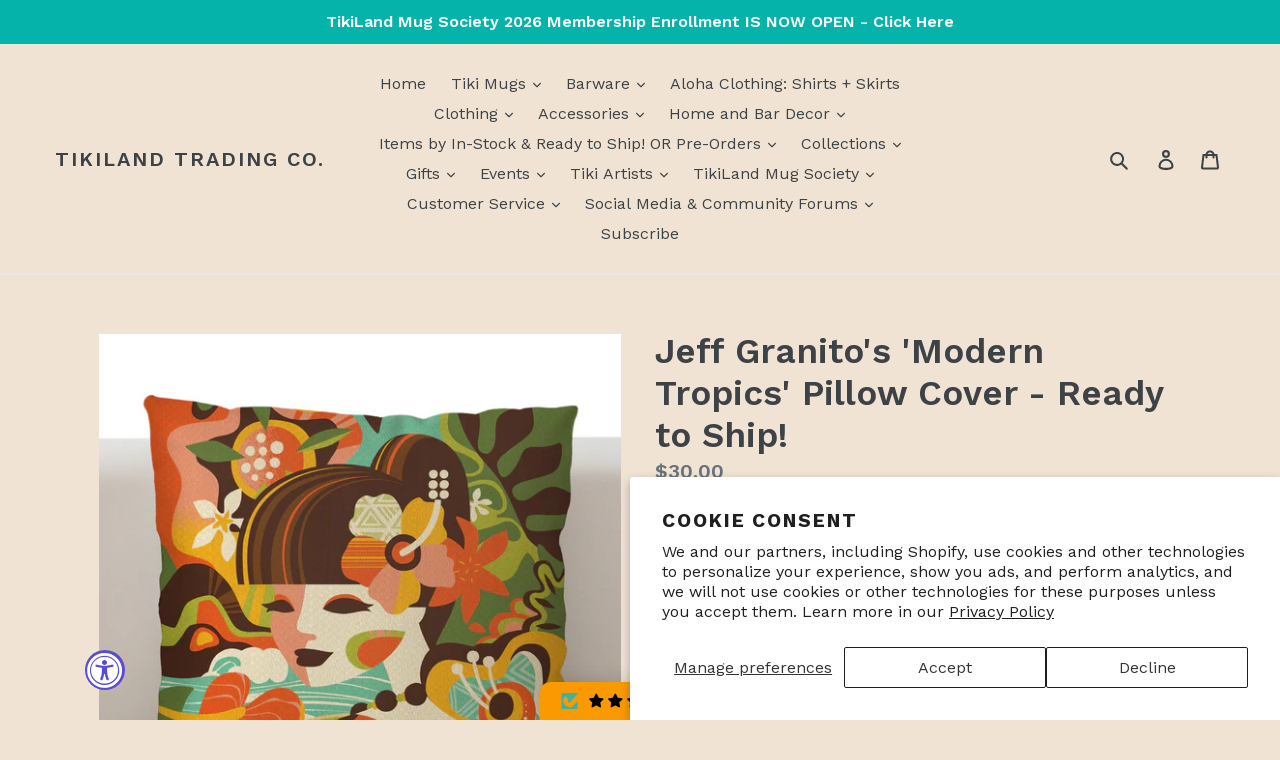

--- FILE ---
content_type: text/html; charset=UTF-8
request_url: https://inspon-cloud.com/dev-app/backend/api/api.php
body_size: 170
content:
{"product":{"title":"Jeff Granito's 'Modern Tropics' Pillow Cover - Ready to Ship!","featuredImage":{"id":"gid:\/\/shopify\/ProductImage\/37028668014833"},"options":[{"name":"Title","values":["Default Title"]}],"variants":[{"id":42671235760369,"option1":"Default Title","title":"Default Title","price":"30.00"}]},"collection":[{"title":"Jeff Granito"},{"title":"Pillow Covers"},{"title":"Featured"},{"title":"All Items"},{"title":"All"},{"title":"Recently added"},{"title":"test"},{"title":"All Decor"}]}

--- FILE ---
content_type: text/html; charset=UTF-8
request_url: https://inspon-cloud.com/dev-app/backend/api/api.php
body_size: 10186
content:
{"data":[{"fieldSize":"singleline","fieldname":"Custom Name","fontColor":"#000000","textColor":"#000","allVariants":true,"borderColor":"#cccccc","textFontSize":"14","tooltipColor":"#000","inputFontSize":"14","textFieldWidth":"auto","backgroundColor":"#fff","allVariantValues":[],"placeholderColor":"#cccccc","productCondition":{"products":[],"condition":[],"collection":[],"prodTitleEqual":[],"prodTitleContains":["Trader Barrel Personalized Metal Bar Sign"],"collectionTitleEqual":[],"collectionTitleContains":[]},"textFieldHeading":"Name","thisProductCheck":false,"allConditionCheck":false,"anyConditionCheck":true,"textFieldRequired":true,"textFieldMaxLength":true,"textMaxLengthChars":"15","allConditionVariant":false,"anyConditionVariant":false,"fieldResizeDisabled":true,"thisCollectionCheck":false,"noneConditionVariant":false,"showOnAllFieldsCheck":false,"textFieldPlaceholder":"Name here (no \" 's \" needed)","textFieldtoolTipInfo":"We will add \" 's \" to the end of your name automatically. Please don't include it.","textFieldtoolTipOption":true,"data_id":"7323"},{"fieldSize":"singleline","fieldname":"Custom Lower Sign Text","fontColor":"#000000","textColor":"#000","allVariants":true,"borderColor":"#cccccc","textFontSize":"14","tooltipColor":"#000","inputFontSize":"14","textFieldWidth":"auto","backgroundColor":"#fff","allVariantValues":[],"placeholderColor":"#cccccc","productCondition":{"products":[],"condition":[],"collection":[],"prodTitleEqual":[],"prodTitleContains":["Trader Barrel Personalized Metal Bar Sign"],"collectionTitleEqual":[],"collectionTitleContains":[]},"textFieldHeading":"Lower Sign Text","thisProductCheck":false,"allConditionCheck":false,"anyConditionCheck":true,"textFieldRequired":true,"textFieldMaxLength":true,"textMaxLengthChars":"23","allConditionVariant":false,"anyConditionVariant":false,"fieldResizeDisabled":true,"thisCollectionCheck":false,"noneConditionVariant":false,"showOnAllFieldsCheck":false,"textFieldPlaceholder":"Text here (i.e. Tiki Bar)","textFieldtoolTipInfo":"","textFieldtoolTipOption":false,"data_id":"7324"},{"fieldSize":"singleline","fieldname":"First Name of Gifted Membership","fontColor":"#000000","textColor":"#000","allVariants":false,"borderColor":"#cccccc","textFontSize":"14","tooltipColor":"#000","inputFontSize":"14","textFieldWidth":"auto","backgroundColor":"#fff","allVariantValues":["Contain\/\/?\/\/Membership Package and Shipping\/\/?\/\/Gift"],"placeholderColor":"#cccccc","productCondition":{"products":[],"condition":[],"collection":[],"prodTitleEqual":[],"prodTitleContains":[],"collectionTitleEqual":[],"collectionTitleContains":[]},"textFieldHeading":"Enter the first name of who you're gifting this to:","thisProductCheck":false,"allConditionCheck":false,"anyConditionCheck":false,"textFieldRequired":false,"textFieldMaxLength":false,"textMaxLengthChars":"50","allConditionVariant":false,"anyConditionVariant":true,"fieldResizeDisabled":false,"thisCollectionCheck":false,"noneConditionVariant":false,"showOnAllFieldsCheck":true,"textFieldPlaceholder":"(Required) First Name","textFieldtoolTipInfo":"","textFieldtoolTipOption":false,"data_id":"8982"},{"fieldSize":"singleline","fieldname":"Last Name of Gifted Membership","fontColor":"#000000","textColor":"#000","allVariants":false,"borderColor":"#cccccc","textFontSize":"14","tooltipColor":"#000","inputFontSize":"14","textFieldWidth":"auto","backgroundColor":"#fff","allVariantValues":["Contain\/\/?\/\/Membership Package and Shipping\/\/?\/\/Gift"],"placeholderColor":"#cccccc","productCondition":{"products":[],"condition":[],"collection":[],"prodTitleEqual":[],"prodTitleContains":[],"collectionTitleEqual":[],"collectionTitleContains":[]},"textFieldHeading":"Enter the last name of who you're gifting this to:","thisProductCheck":false,"allConditionCheck":false,"anyConditionCheck":false,"textFieldRequired":false,"textFieldMaxLength":false,"textMaxLengthChars":"50","allConditionVariant":false,"anyConditionVariant":true,"fieldResizeDisabled":false,"thisCollectionCheck":false,"noneConditionVariant":false,"showOnAllFieldsCheck":true,"textFieldPlaceholder":"Last Name","textFieldtoolTipInfo":"","textFieldtoolTipOption":false,"data_id":"8986"},{"fieldSize":"singleline","fieldname":"Email Address of Gifted Membership","fontColor":"#000000","textColor":"#000","allVariants":false,"borderColor":"#cccccc","textFontSize":"14","tooltipColor":"#000","inputFontSize":"14","textFieldWidth":"auto","backgroundColor":"#fff","allVariantValues":["Contain\/\/?\/\/Membership Package and Shipping\/\/?\/\/Gift"],"placeholderColor":"#cccccc","productCondition":{"products":[],"condition":[],"collection":[],"prodTitleEqual":[],"prodTitleContains":[],"collectionTitleEqual":[],"collectionTitleContains":[]},"textFieldHeading":"(Required) Enter the email address of who you're gifting this to:","thisProductCheck":false,"allConditionCheck":false,"anyConditionCheck":false,"textFieldRequired":false,"textFieldMaxLength":false,"textMaxLengthChars":"50","allConditionVariant":false,"anyConditionVariant":true,"fieldResizeDisabled":false,"thisCollectionCheck":false,"noneConditionVariant":false,"showOnAllFieldsCheck":true,"textFieldPlaceholder":"Email Address","textFieldtoolTipInfo":"","textFieldtoolTipOption":false,"data_id":"8987"},{"fieldSize":"multiline","fieldname":"Aloha Personalized Blanket","fontColor":"#000000","textColor":"#000","appVariant":[{"options":[{"id":"gid:\/\/shopify\/ProductOption\/10006577676529","name":"Style","values":["Personalized","Not Personalized (Blank Heart)"],"position":1}],"variants":[{"id":"43585722974449","title":"Personalized","selectedOptions":[{"value":"Personalized","__typename":"SelectedOption"}]}],"productId":"7884221055217","productTitle":"Jeff Granito's 'Aloha' Personalized Cozy Blanket - Pre Order"}],"allVariants":true,"borderColor":"#cccccc","textFontSize":"14","tooltipColor":"#000","inputFontSize":"14","textFieldWidth":"auto","backgroundColor":"#fff","allVariantValues":[],"placeholderColor":"#cccccc","productCondition":{"products":[],"condition":[],"collection":[],"prodTitleEqual":[],"prodTitleContains":[],"collectionTitleEqual":[],"collectionTitleContains":[]},"textFieldHeading":"Personalization:","thisProductCheck":false,"thisVariantCheck":true,"allConditionCheck":false,"anyConditionCheck":false,"textFieldRequired":true,"textFieldMaxLength":false,"textMaxLengthChars":"50","allConditionVariant":false,"allVariantValuesNew":["Equals\/\/?\/\/Style\/\/?\/\/Personalized\/\/?\/\/7884221055217"],"anyConditionVariant":false,"fieldResizeDisabled":false,"thisCollectionCheck":false,"defaultTextfieldFont":true,"noneConditionVariant":false,"showOnAllFieldsCheck":false,"textFieldPlaceholder":"Ex: Natalie and Mark","textFieldtoolTipInfo":"","textFieldtoolTipOption":false,"textFieldRequiredMessage":"Please enter personalization before adding to cart","data_id":"34490"},{"fieldSize":"singleline","fieldname":"Fine Print Blue Personalization","fontColor":"#000000","textColor":"#000","appVariant":[],"allVariants":true,"borderColor":"#cccccc","inpFieldType":"both","textFontSize":"14","tooltipColor":"#000","inputFontSize":"14","customLanguage":[],"textFieldWidth":"auto","backgroundColor":"#fff","allVariantValues":[],"borderRadiusSize":"0","customPriceAddon":"","placeholderColor":"#cccccc","productCondition":{"products":["'Fine Print' Blue Personalized Metal Bar Sign"],"condition":[],"collection":[],"prodTitleEqual":[],"prodTitleContains":[],"collectionTitleEqual":[],"collectionTitleContains":[]},"textFieldHeading":"Personalization:","thisProductCheck":true,"thisVariantCheck":false,"allConditionCheck":false,"anyConditionCheck":false,"rightToLeftOption":false,"selectedAddonData":[],"textFieldRequired":true,"prodPriceAddonData":{"id":"","price":"","prodId":"","prodType":"","prodTitle":"","variantTitle":""},"textFieldMaxLength":false,"textMaxLengthChars":"50","allConditionVariant":false,"allVariantValuesNew":[],"anyConditionVariant":false,"fieldResizeDisabled":false,"thisCollectionCheck":false,"defaultTextfieldFont":"1","noneConditionVariant":false,"selectedProductsdata":[{"id":"8019467469041","title":"'Fine Print' Blue Personalized Metal Bar Sign"}],"showOnAllFieldsCheck":false,"textFieldCustomPrice":false,"textFieldPlaceholder":"Ex: Skipper Joe's","textFieldTranslation":false,"textFieldtoolTipInfo":"Tooltip info text","textFieldtoolTipOption":false,"selectedCollectionsData":[],"textFieldRequiredMessage":"Please enter a text before adding to cart","data_id":"58437"},{"fieldSize":"singleline","fieldname":"Fine Print Red Personalization","fontColor":"#000000","textColor":"#000","appVariant":[],"allVariants":true,"borderColor":"#cccccc","inpFieldType":"both","textFontSize":"14","tooltipColor":"#000","inputFontSize":"14","customLanguage":[],"textFieldWidth":"auto","backgroundColor":"#fff","allVariantValues":[],"borderRadiusSize":"0","customPriceAddon":"","placeholderColor":"#cccccc","productCondition":{"products":["'Fine Print' Red Personalized Metal Bar Sign"],"condition":[],"collection":[],"prodTitleEqual":[],"prodTitleContains":[],"collectionTitleEqual":[],"collectionTitleContains":[]},"textFieldHeading":"Personalization:","thisProductCheck":true,"thisVariantCheck":false,"allConditionCheck":false,"anyConditionCheck":false,"rightToLeftOption":false,"selectedAddonData":[],"textFieldRequired":true,"prodPriceAddonData":{"id":"","price":"","prodId":"","prodType":"","prodTitle":"","variantTitle":""},"textFieldMaxLength":false,"textMaxLengthChars":"50","allConditionVariant":false,"allVariantValuesNew":[],"anyConditionVariant":false,"fieldResizeDisabled":false,"thisCollectionCheck":false,"defaultTextfieldFont":"1","noneConditionVariant":false,"selectedProductsdata":[{"id":"8019474383089","title":"'Fine Print' Red Personalized Metal Bar Sign"}],"showOnAllFieldsCheck":false,"textFieldCustomPrice":false,"textFieldPlaceholder":"Ex: Chippy's","textFieldTranslation":false,"textFieldtoolTipInfo":"Tooltip info text","textFieldtoolTipOption":false,"selectedCollectionsData":[],"textFieldRequiredMessage":"Please enter a text before adding to cart","data_id":"58439"},{"fieldSize":"singleline","fieldname":"Foolish Mortals Personalization 1","fontColor":"#000000","textColor":"#000","appVariant":[],"allVariants":true,"borderColor":"#cccccc","inpFieldType":"both","textFontSize":"14","tooltipColor":"#000","inputFontSize":"14","customLanguage":[],"textFieldWidth":"auto","backgroundColor":"#fff","allVariantValues":[],"borderRadiusSize":"0","customPriceAddon":"","placeholderColor":"#cccccc","productCondition":{"products":["'Foolish Mortals' Personalized Metal Bar Sign"],"condition":[],"collection":[],"prodTitleEqual":[],"prodTitleContains":[],"collectionTitleEqual":[],"collectionTitleContains":[]},"textFieldHeading":"Personalization 1","thisProductCheck":true,"thisVariantCheck":false,"allConditionCheck":false,"anyConditionCheck":false,"rightToLeftOption":false,"selectedAddonData":[],"textFieldRequired":true,"prodPriceAddonData":{"id":"","price":"","prodId":"","prodType":"","prodTitle":"","variantTitle":""},"textFieldMaxLength":false,"textMaxLengthChars":"50","allConditionVariant":false,"allVariantValuesNew":[],"anyConditionVariant":false,"fieldResizeDisabled":false,"thisCollectionCheck":false,"defaultTextfieldFont":"1","noneConditionVariant":false,"selectedProductsdata":[{"id":"8019476447473","title":"'Foolish Mortals' Personalized Metal Bar Sign"}],"showOnAllFieldsCheck":false,"textFieldCustomPrice":false,"textFieldPlaceholder":"Ex: Ghastly Gil's","textFieldTranslation":false,"textFieldtoolTipInfo":"Tooltip info text","textFieldtoolTipOption":false,"selectedCollectionsData":[],"textFieldRequiredMessage":"Please enter a text before adding to cart","data_id":"58442"},{"fieldSize":"singleline","fieldname":"Foolish Mortals Personalization 2","fontColor":"#000000","textColor":"#000","appVariant":[],"allVariants":true,"borderColor":"#cccccc","inpFieldType":"both","textFontSize":"14","tooltipColor":"#000","inputFontSize":"14","customLanguage":[],"textFieldWidth":"auto","backgroundColor":"#fff","allVariantValues":[],"borderRadiusSize":"0","customPriceAddon":"","placeholderColor":"#cccccc","productCondition":{"products":["'Foolish Mortals' Personalized Metal Bar Sign"],"condition":[],"collection":[],"prodTitleEqual":[],"prodTitleContains":[],"collectionTitleEqual":[],"collectionTitleContains":[]},"textFieldHeading":"Personalization 2","thisProductCheck":true,"thisVariantCheck":false,"allConditionCheck":false,"anyConditionCheck":false,"rightToLeftOption":false,"selectedAddonData":[],"textFieldRequired":true,"prodPriceAddonData":{"id":"","price":"","prodId":"","prodType":"","prodTitle":"","variantTitle":""},"textFieldMaxLength":false,"textMaxLengthChars":"50","allConditionVariant":false,"allVariantValuesNew":[],"anyConditionVariant":false,"fieldResizeDisabled":false,"thisCollectionCheck":false,"defaultTextfieldFont":"1","noneConditionVariant":false,"selectedProductsdata":[{"id":"8019476447473","title":"'Foolish Mortals' Personalized Metal Bar Sign"}],"showOnAllFieldsCheck":false,"textFieldCustomPrice":false,"textFieldPlaceholder":"Ex: Grotto","textFieldTranslation":false,"textFieldtoolTipInfo":"Tooltip info text","textFieldtoolTipOption":false,"selectedCollectionsData":[],"textFieldRequiredMessage":"Please enter a text before adding to cart","data_id":"58443"},{"fieldSize":"singleline","fieldname":"Toucan Pairadise Personalization","fontColor":"#000000","textColor":"#000","appVariant":[],"allVariants":true,"borderColor":"#cccccc","inpFieldType":"both","textFontSize":"14","tooltipColor":"#000","inputFontSize":"14","customLanguage":[],"textFieldWidth":"auto","backgroundColor":"#fff","allVariantValues":[],"borderRadiusSize":"0","customPriceAddon":"","placeholderColor":"#cccccc","productCondition":{"products":["'Toucan Pairadise' Personalized Metal Bar Sign"],"condition":[],"collection":[],"prodTitleEqual":[],"prodTitleContains":[],"collectionTitleEqual":[],"collectionTitleContains":[]},"textFieldHeading":"Personalization","thisProductCheck":true,"thisVariantCheck":false,"allConditionCheck":false,"anyConditionCheck":false,"rightToLeftOption":false,"selectedAddonData":[],"textFieldRequired":true,"prodPriceAddonData":{"id":"","price":"","prodId":"","prodType":"","prodTitle":"","variantTitle":""},"textFieldMaxLength":false,"textMaxLengthChars":"50","allConditionVariant":false,"allVariantValuesNew":[],"anyConditionVariant":false,"fieldResizeDisabled":false,"thisCollectionCheck":false,"defaultTextfieldFont":"1","noneConditionVariant":false,"selectedProductsdata":[{"id":"8019489718513","title":"'Toucan Pairadise' Personalized Metal Bar Sign"}],"showOnAllFieldsCheck":false,"textFieldCustomPrice":false,"textFieldPlaceholder":"Ex: Chip and Jill's","textFieldTranslation":false,"textFieldtoolTipInfo":"Tooltip info text","textFieldtoolTipOption":false,"selectedCollectionsData":[],"textFieldRequiredMessage":"Please enter a text before adding to cart","data_id":"58444"},{"fieldSize":"singleline","fieldname":"Til Death Do Us Part Personalization 1","fontColor":"#000000","textColor":"#000","appVariant":[],"allVariants":true,"borderColor":"#cccccc","inpFieldType":"both","textFontSize":"14","tooltipColor":"#000","inputFontSize":"14","customLanguage":[],"textFieldWidth":"auto","backgroundColor":"#fff","allVariantValues":[],"borderRadiusSize":"0","customPriceAddon":"","placeholderColor":"#cccccc","productCondition":{"products":["'Til Death Do Us Part' Personalized Metal Bar Sign"],"condition":[],"collection":[],"prodTitleEqual":[],"prodTitleContains":[],"collectionTitleEqual":[],"collectionTitleContains":[]},"textFieldHeading":"Personalization 1","thisProductCheck":true,"thisVariantCheck":false,"allConditionCheck":false,"anyConditionCheck":false,"rightToLeftOption":false,"selectedAddonData":[],"textFieldRequired":true,"prodPriceAddonData":{"id":"","price":"","prodId":"","prodType":"","prodTitle":"","variantTitle":""},"textFieldMaxLength":false,"textMaxLengthChars":"50","allConditionVariant":false,"allVariantValuesNew":[],"anyConditionVariant":false,"fieldResizeDisabled":false,"thisCollectionCheck":false,"defaultTextfieldFont":"1","noneConditionVariant":false,"selectedProductsdata":[{"id":"8021584216305","title":"'Til Death Do Us Part' Personalized Metal Bar Sign"}],"showOnAllFieldsCheck":false,"textFieldCustomPrice":false,"textFieldPlaceholder":"Ex: Name 1","textFieldTranslation":false,"textFieldtoolTipInfo":"Tooltip info text","textFieldtoolTipOption":false,"selectedCollectionsData":[],"textFieldRequiredMessage":"Please enter a text before adding to cart","data_id":"58445"},{"fieldSize":"singleline","fieldname":"Til Death Do Us Part Personalization 2","fontColor":"#000000","textColor":"#000","appVariant":[],"allVariants":true,"borderColor":"#cccccc","inpFieldType":"both","textFontSize":"14","tooltipColor":"#000","inputFontSize":"14","customLanguage":[],"textFieldWidth":"auto","backgroundColor":"#fff","allVariantValues":[],"borderRadiusSize":"0","customPriceAddon":"","placeholderColor":"#cccccc","productCondition":{"products":["'Til Death Do Us Part' Personalized Metal Bar Sign"],"condition":[],"collection":[],"prodTitleEqual":[],"prodTitleContains":[],"collectionTitleEqual":[],"collectionTitleContains":[]},"textFieldHeading":"Personalization 2","thisProductCheck":true,"thisVariantCheck":false,"allConditionCheck":false,"anyConditionCheck":false,"rightToLeftOption":false,"selectedAddonData":[],"textFieldRequired":true,"prodPriceAddonData":{"id":"","price":"","prodId":"","prodType":"","prodTitle":"","variantTitle":""},"textFieldMaxLength":false,"textMaxLengthChars":"50","allConditionVariant":false,"allVariantValuesNew":[],"anyConditionVariant":false,"fieldResizeDisabled":false,"thisCollectionCheck":false,"defaultTextfieldFont":"1","noneConditionVariant":false,"selectedProductsdata":[{"id":"8021584216305","title":"'Til Death Do Us Part' Personalized Metal Bar Sign"}],"showOnAllFieldsCheck":false,"textFieldCustomPrice":false,"textFieldPlaceholder":"Ex: Name 2","textFieldTranslation":false,"textFieldtoolTipInfo":"Tooltip info text","textFieldtoolTipOption":false,"selectedCollectionsData":[],"textFieldRequiredMessage":"Please enter a text before adding to cart","data_id":"58447"},{"fieldSize":"singleline","fieldname":"Adventure Begins Here Personalization 1","fontColor":"#000000","textColor":"#000","appVariant":[],"allVariants":true,"borderColor":"#cccccc","inpFieldType":"both","textFontSize":"14","tooltipColor":"#000","inputFontSize":"14","customLanguage":[],"textFieldWidth":"auto","backgroundColor":"#fff","allVariantValues":[],"borderRadiusSize":"0","customPriceAddon":"","placeholderColor":"#cccccc","productCondition":{"products":["'Adventure Begins Here' Personalized Metal Bar Sign"],"condition":[],"collection":[],"prodTitleEqual":[],"prodTitleContains":[],"collectionTitleEqual":[],"collectionTitleContains":[]},"textFieldHeading":"Personalization 1","thisProductCheck":true,"thisVariantCheck":false,"allConditionCheck":false,"anyConditionCheck":false,"rightToLeftOption":false,"selectedAddonData":[],"textFieldRequired":true,"prodPriceAddonData":{"id":"","price":"","prodId":"","prodType":"","prodTitle":"","variantTitle":""},"textFieldMaxLength":false,"textMaxLengthChars":"50","allConditionVariant":false,"allVariantValuesNew":[],"anyConditionVariant":false,"fieldResizeDisabled":false,"thisCollectionCheck":false,"defaultTextfieldFont":"1","noneConditionVariant":false,"selectedProductsdata":[{"id":"8021584707825","title":"'Adventure Begins Here' Personalized Metal Bar Sign"}],"showOnAllFieldsCheck":false,"textFieldCustomPrice":false,"textFieldPlaceholder":"Ex: John and Rebecca's; The Robinson's","textFieldTranslation":false,"textFieldtoolTipInfo":"Tooltip info text","textFieldtoolTipOption":false,"selectedCollectionsData":[],"textFieldRequiredMessage":"Please enter a text before adding to cart","data_id":"58448"},{"fieldSize":"singleline","fieldname":"Adventure Begins Here Personalization 2","fontColor":"#000000","textColor":"#000","appVariant":[],"allVariants":true,"borderColor":"#cccccc","inpFieldType":"both","textFontSize":"14","tooltipColor":"#000","inputFontSize":"14","customLanguage":[],"textFieldWidth":"auto","backgroundColor":"#fff","allVariantValues":[],"borderRadiusSize":"0","customPriceAddon":"","placeholderColor":"#cccccc","productCondition":{"products":["'Adventure Begins Here' Personalized Metal Bar Sign"],"condition":[],"collection":[],"prodTitleEqual":[],"prodTitleContains":[],"collectionTitleEqual":[],"collectionTitleContains":[]},"textFieldHeading":"Personalization 2","thisProductCheck":true,"thisVariantCheck":false,"allConditionCheck":false,"anyConditionCheck":false,"rightToLeftOption":false,"selectedAddonData":[],"textFieldRequired":true,"prodPriceAddonData":{"id":"","price":"","prodId":"","prodType":"","prodTitle":"","variantTitle":""},"textFieldMaxLength":false,"textMaxLengthChars":"50","allConditionVariant":false,"allVariantValuesNew":[],"anyConditionVariant":false,"fieldResizeDisabled":false,"thisCollectionCheck":false,"defaultTextfieldFont":"1","noneConditionVariant":false,"selectedProductsdata":[{"id":"8021584707825","title":"'Adventure Begins Here' Personalized Metal Bar Sign"}],"showOnAllFieldsCheck":false,"textFieldCustomPrice":false,"textFieldPlaceholder":"Ex: Lounge; Bar","textFieldTranslation":false,"textFieldtoolTipInfo":"Tooltip info text","textFieldtoolTipOption":false,"selectedCollectionsData":[],"textFieldRequiredMessage":"Please enter a text before adding to cart","data_id":"58449"},{"fieldSize":"singleline","fieldname":"Adventure Begins Here Personalization 3","fontColor":"#000000","textColor":"#000","appVariant":[],"allVariants":true,"borderColor":"#cccccc","inpFieldType":"both","textFontSize":"14","tooltipColor":"#000","inputFontSize":"14","customLanguage":[],"textFieldWidth":"auto","backgroundColor":"#fff","allVariantValues":[],"borderRadiusSize":"0","customPriceAddon":"","placeholderColor":"#cccccc","productCondition":{"products":["'Adventure Begins Here' Personalized Metal Bar Sign"],"condition":[],"collection":[],"prodTitleEqual":[],"prodTitleContains":[],"collectionTitleEqual":[],"collectionTitleContains":[]},"textFieldHeading":"Personalization 3","thisProductCheck":true,"thisVariantCheck":false,"allConditionCheck":false,"anyConditionCheck":false,"rightToLeftOption":false,"selectedAddonData":[],"textFieldRequired":true,"prodPriceAddonData":{"id":"","price":"","prodId":"","prodType":"","prodTitle":"","variantTitle":""},"textFieldMaxLength":false,"textMaxLengthChars":"50","allConditionVariant":false,"allVariantValuesNew":[],"anyConditionVariant":false,"fieldResizeDisabled":false,"thisCollectionCheck":false,"defaultTextfieldFont":"1","noneConditionVariant":false,"selectedProductsdata":[{"id":"8021584707825","title":"'Adventure Begins Here' Personalized Metal Bar Sign"}],"showOnAllFieldsCheck":false,"textFieldCustomPrice":false,"textFieldPlaceholder":"Ex: Since 1995; Established 2021","textFieldTranslation":false,"textFieldtoolTipInfo":"Tooltip info text","textFieldtoolTipOption":false,"selectedCollectionsData":[],"textFieldRequiredMessage":"Please enter a text before adding to cart","data_id":"58450"},{"fieldSize":"singleline","fieldname":"Enchanted Tiki Personalization","fontColor":"#000000","textColor":"#000","appVariant":[],"allVariants":true,"borderColor":"#cccccc","inpFieldType":"both","textFontSize":"14","tooltipColor":"#000","inputFontSize":"14","customLanguage":[],"textFieldWidth":"auto","backgroundColor":"#fff","allVariantValues":[],"borderRadiusSize":"0","customPriceAddon":"","placeholderColor":"#cccccc","productCondition":{"products":["'Enchanted Tiki' Personalized Metal Bar Sign"],"condition":[],"collection":[],"prodTitleEqual":[],"prodTitleContains":[],"collectionTitleEqual":[],"collectionTitleContains":[]},"textFieldHeading":"Personalization:","thisProductCheck":true,"thisVariantCheck":false,"allConditionCheck":false,"anyConditionCheck":false,"rightToLeftOption":false,"selectedAddonData":[],"textFieldRequired":true,"prodPriceAddonData":{"id":"","price":"","prodId":"","prodType":"","prodTitle":"","variantTitle":""},"textFieldMaxLength":false,"textMaxLengthChars":"50","allConditionVariant":false,"allVariantValuesNew":[],"anyConditionVariant":false,"fieldResizeDisabled":false,"thisCollectionCheck":false,"defaultTextfieldFont":"1","noneConditionVariant":false,"selectedProductsdata":[{"id":"8030532894961","title":"'Enchanted Tiki' Personalized Metal Bar Sign"}],"showOnAllFieldsCheck":false,"textFieldCustomPrice":false,"textFieldPlaceholder":"Ex: Tony's Tiki Room; Shrunken Head Quarters","textFieldTranslation":false,"textFieldtoolTipInfo":"Tooltip info text","textFieldtoolTipOption":false,"selectedCollectionsData":[],"textFieldRequiredMessage":"Please enter a text before adding to cart","data_id":"59367"},{"fieldSize":"singleline","fieldname":"Trader Barrel Personalization","fontColor":"#000000","textColor":"#000","appVariant":[],"allVariants":true,"borderColor":"#cccccc","inpFieldType":"both","textFontSize":"14","tooltipColor":"#000","inputFontSize":"14","customLanguage":[],"textFieldWidth":"auto","backgroundColor":"#fff","allVariantValues":[],"borderRadiusSize":"0","customPriceAddon":"","placeholderColor":"#cccccc","productCondition":{"products":["'Trader Barrel' Personalized Metal Bar Sign"],"condition":[],"collection":[],"prodTitleEqual":[],"prodTitleContains":[],"collectionTitleEqual":[],"collectionTitleContains":[]},"textFieldHeading":"Personalization 1:","thisProductCheck":true,"thisVariantCheck":false,"allConditionCheck":false,"anyConditionCheck":false,"rightToLeftOption":false,"selectedAddonData":[],"textFieldRequired":true,"prodPriceAddonData":{"id":"","price":"","prodId":"","prodType":"","prodTitle":"","variantTitle":""},"textFieldMaxLength":false,"textMaxLengthChars":"50","allConditionVariant":false,"allVariantValuesNew":[],"anyConditionVariant":false,"fieldResizeDisabled":false,"thisCollectionCheck":false,"defaultTextfieldFont":"1","noneConditionVariant":false,"selectedProductsdata":[{"id":"7243273207958","title":"'Trader Barrel' Personalized Metal Bar Sign"}],"showOnAllFieldsCheck":false,"textFieldCustomPrice":false,"textFieldPlaceholder":"Ex: Jay's; Kelly's","textFieldTranslation":false,"textFieldtoolTipInfo":"Tooltip info text","textFieldtoolTipOption":false,"selectedCollectionsData":[],"textFieldRequiredMessage":"Please enter a text before adding to cart","data_id":"59510"},{"fieldSize":"singleline","fieldname":"Trader Barrel Personalization 2","fontColor":"#000000","textColor":"#000","appVariant":[],"allVariants":true,"borderColor":"#cccccc","inpFieldType":"both","textFontSize":"14","tooltipColor":"#000","inputFontSize":"14","customLanguage":[],"textFieldWidth":"auto","backgroundColor":"#fff","allVariantValues":[],"borderRadiusSize":"0","customPriceAddon":"","placeholderColor":"#cccccc","productCondition":{"products":["'Trader Barrel' Personalized Metal Bar Sign"],"condition":[],"collection":[],"prodTitleEqual":[],"prodTitleContains":[],"collectionTitleEqual":[],"collectionTitleContains":[]},"textFieldHeading":"Personalization 2:","thisProductCheck":true,"thisVariantCheck":false,"allConditionCheck":false,"anyConditionCheck":false,"rightToLeftOption":false,"selectedAddonData":[],"textFieldRequired":true,"prodPriceAddonData":{"id":"","price":"","prodId":"","prodType":"","prodTitle":"","variantTitle":""},"textFieldMaxLength":false,"textMaxLengthChars":"50","allConditionVariant":false,"allVariantValuesNew":[],"anyConditionVariant":false,"fieldResizeDisabled":false,"thisCollectionCheck":false,"defaultTextfieldFont":"1","noneConditionVariant":false,"selectedProductsdata":[{"id":"7243273207958","title":"'Trader Barrel' Personalized Metal Bar Sign"}],"showOnAllFieldsCheck":false,"textFieldCustomPrice":false,"textFieldPlaceholder":"Ex: Tiki Bar; Hideaway","textFieldTranslation":false,"textFieldtoolTipInfo":"Tooltip info text","textFieldtoolTipOption":false,"selectedCollectionsData":[],"textFieldRequiredMessage":"Please enter a text before adding to cart","data_id":"59511"},{"fieldSize":"singleline","fieldname":"Hibis-Kiss Hideaway Personalization","fontColor":"#000000","textColor":"#000","appVariant":[],"allVariants":true,"borderColor":"#cccccc","inpFieldType":"both","textFontSize":"14","tooltipColor":"#000","inputFontSize":"14","customLanguage":[],"textFieldWidth":"auto","backgroundColor":"#fff","allVariantValues":[],"borderRadiusSize":"0","customPriceAddon":"","placeholderColor":"#cccccc","productCondition":{"products":["'Hibis-Kiss Hideaway' Personalized Metal Bar Sign - Pre-Order"],"condition":[],"collection":[],"prodTitleEqual":[],"prodTitleContains":[],"collectionTitleEqual":[],"collectionTitleContains":[]},"textFieldHeading":"Personalization","thisProductCheck":true,"thisVariantCheck":false,"allConditionCheck":false,"anyConditionCheck":false,"rightToLeftOption":false,"selectedAddonData":[],"textFieldRequired":true,"prodPriceAddonData":{"id":"","price":"","prodId":"","prodType":"","prodTitle":"","variantTitle":""},"textFieldMaxLength":false,"textMaxLengthChars":"50","allConditionVariant":false,"allVariantValuesNew":[],"anyConditionVariant":false,"fieldResizeDisabled":false,"thisCollectionCheck":false,"defaultTextfieldFont":"1","noneConditionVariant":false,"selectedProductsdata":[{"id":"8077178339569","title":"'Hibis-Kiss Hideaway' Personalized Metal Bar Sign - Pre-Order"}],"showOnAllFieldsCheck":false,"textFieldCustomPrice":false,"textFieldPlaceholder":"Ex: Josh and Emily's; The Turner's","textFieldTranslation":false,"textFieldtoolTipInfo":"Tooltip info text","textFieldtoolTipOption":false,"selectedCollectionsData":[],"textFieldRequiredMessage":"Please enter a text before adding to cart","data_id":"66563"},{"fieldSize":"singleline","fieldname":"Love Never Dies Personalization #1","fontColor":"#000000","textColor":"#000","appVariant":[],"allVariants":true,"borderColor":"#cccccc","inpFieldType":"both","textFontSize":"14","tooltipColor":"#000","inputFontSize":"14","customLanguage":[],"textFieldWidth":"auto","backgroundColor":"#fff","allVariantValues":[],"borderRadiusSize":"0","customPriceAddon":"","placeholderColor":"#cccccc","productCondition":{"products":["'Love Never Dies' Personalized Metal Bar Sign - Pre-Order"],"condition":[],"collection":[],"prodTitleEqual":[],"prodTitleContains":[],"collectionTitleEqual":[],"collectionTitleContains":[]},"textFieldHeading":"Name #1","thisProductCheck":true,"thisVariantCheck":false,"allConditionCheck":false,"anyConditionCheck":false,"rightToLeftOption":false,"selectedAddonData":[],"textFieldRequired":true,"prodPriceAddonData":{"id":"","price":"","prodId":"","prodType":"","prodTitle":"","variantTitle":""},"textFieldMaxLength":false,"textMaxLengthChars":"50","allConditionVariant":false,"allVariantValuesNew":[],"anyConditionVariant":false,"fieldResizeDisabled":false,"thisCollectionCheck":false,"defaultTextfieldFont":"1","noneConditionVariant":false,"selectedProductsdata":[{"id":"8077181911281","title":"'Love Never Dies' Personalized Metal Bar Sign - Pre-Order"}],"showOnAllFieldsCheck":false,"textFieldCustomPrice":false,"textFieldPlaceholder":"Ex: Jess","textFieldTranslation":false,"textFieldtoolTipInfo":"Tooltip info text","textFieldtoolTipOption":false,"selectedCollectionsData":[],"textFieldRequiredMessage":"Please enter a text before adding to cart","data_id":"66567"},{"fieldSize":"singleline","fieldname":"Love Never Dies Personalization #2","fontColor":"#000000","textColor":"#000","appVariant":[],"allVariants":true,"borderColor":"#cccccc","inpFieldType":"both","textFontSize":"14","tooltipColor":"#000","inputFontSize":"14","customLanguage":[],"textFieldWidth":"auto","backgroundColor":"#fff","allVariantValues":[],"borderRadiusSize":"0","customPriceAddon":"","placeholderColor":"#cccccc","productCondition":{"products":["'Love Never Dies' Personalized Metal Bar Sign - Pre-Order"],"condition":[],"collection":[],"prodTitleEqual":[],"prodTitleContains":[],"collectionTitleEqual":[],"collectionTitleContains":[]},"textFieldHeading":"Name #2","thisProductCheck":true,"thisVariantCheck":false,"allConditionCheck":false,"anyConditionCheck":false,"rightToLeftOption":false,"selectedAddonData":[],"textFieldRequired":true,"prodPriceAddonData":{"id":"","price":"","prodId":"","prodType":"","prodTitle":"","variantTitle":""},"textFieldMaxLength":false,"textMaxLengthChars":"50","allConditionVariant":false,"allVariantValuesNew":[],"anyConditionVariant":false,"fieldResizeDisabled":false,"thisCollectionCheck":false,"defaultTextfieldFont":"1","noneConditionVariant":false,"selectedProductsdata":[{"id":"8077181911281","title":"'Love Never Dies' Personalized Metal Bar Sign - Pre-Order"}],"showOnAllFieldsCheck":false,"textFieldCustomPrice":false,"textFieldPlaceholder":"Ex: Mark","textFieldTranslation":false,"textFieldtoolTipInfo":"Tooltip info text","textFieldtoolTipOption":false,"selectedCollectionsData":[],"textFieldRequiredMessage":"Please enter a text before adding to cart","data_id":"66568"},{"fieldSize":"singleline","fieldname":"Love Never Dies Personalization #3","fontColor":"#000000","textColor":"#000","appVariant":[],"allVariants":true,"borderColor":"#cccccc","inpFieldType":"both","textFontSize":"14","tooltipColor":"#000","inputFontSize":"14","customLanguage":[],"textFieldWidth":"auto","backgroundColor":"#fff","allVariantValues":[],"borderRadiusSize":"0","customPriceAddon":"","placeholderColor":"#cccccc","productCondition":{"products":["'Love Never Dies' Personalized Metal Bar Sign - Pre-Order"],"condition":[],"collection":[],"prodTitleEqual":[],"prodTitleContains":[],"collectionTitleEqual":[],"collectionTitleContains":[]},"textFieldHeading":"Highlighted Letters (Optional)","thisProductCheck":true,"thisVariantCheck":false,"allConditionCheck":false,"anyConditionCheck":false,"rightToLeftOption":false,"selectedAddonData":[],"textFieldRequired":false,"prodPriceAddonData":{"id":"","price":"","prodId":"","prodType":"","prodTitle":"","variantTitle":""},"textFieldMaxLength":false,"textMaxLengthChars":"50","allConditionVariant":false,"allVariantValuesNew":[],"anyConditionVariant":false,"fieldResizeDisabled":false,"thisCollectionCheck":false,"defaultTextfieldFont":"1","noneConditionVariant":false,"selectedProductsdata":[{"id":"8077181911281","title":"'Love Never Dies' Personalized Metal Bar Sign - Pre-Order"}],"showOnAllFieldsCheck":false,"textFieldCustomPrice":false,"textFieldPlaceholder":"Ex: C, L, T","textFieldTranslation":false,"textFieldtoolTipInfo":"Tooltip info text","textFieldtoolTipOption":false,"selectedCollectionsData":[],"data_id":"66570"},{"fieldSize":"singleline","fieldname":"Love Never Dies Personalization #4","fontColor":"#000000","textColor":"#000","appVariant":[],"allVariants":true,"borderColor":"#cccccc","inpFieldType":"both","textFontSize":"14","tooltipColor":"#000","inputFontSize":"14","customLanguage":[],"textFieldWidth":"auto","backgroundColor":"#fff","allVariantValues":[],"borderRadiusSize":"0","customPriceAddon":"","placeholderColor":"#cccccc","productCondition":{"products":["'Love Never Dies' Personalized Metal Bar Sign - Pre-Order"],"condition":[],"collection":[],"prodTitleEqual":[],"prodTitleContains":[],"collectionTitleEqual":[],"collectionTitleContains":[]},"textFieldHeading":"Highlighted Numbers Under \"Yes\" (Optional)","thisProductCheck":true,"thisVariantCheck":false,"allConditionCheck":false,"anyConditionCheck":false,"rightToLeftOption":false,"selectedAddonData":[],"textFieldRequired":false,"prodPriceAddonData":{"id":"","price":"","prodId":"","prodType":"","prodTitle":"","variantTitle":""},"textFieldMaxLength":false,"textMaxLengthChars":"50","allConditionVariant":false,"allVariantValuesNew":[],"anyConditionVariant":false,"fieldResizeDisabled":false,"thisCollectionCheck":false,"defaultTextfieldFont":"1","noneConditionVariant":false,"selectedProductsdata":[{"id":"8077181911281","title":"'Love Never Dies' Personalized Metal Bar Sign - Pre-Order"}],"showOnAllFieldsCheck":false,"textFieldCustomPrice":false,"textFieldPlaceholder":"Ex: 2,0","textFieldTranslation":false,"textFieldtoolTipInfo":"Tooltip info text","textFieldtoolTipOption":false,"selectedCollectionsData":[],"data_id":"66571"},{"fieldSize":"singleline","fieldname":"Love Never Dies Personalization #5","fontColor":"#000000","textColor":"#000","appVariant":[],"allVariants":true,"borderColor":"#cccccc","inpFieldType":"both","textFontSize":"14","tooltipColor":"#000","inputFontSize":"14","customLanguage":[],"textFieldWidth":"auto","backgroundColor":"#fff","allVariantValues":[],"borderRadiusSize":"0","customPriceAddon":"","placeholderColor":"#cccccc","productCondition":{"products":["'Love Never Dies' Personalized Metal Bar Sign - Pre-Order"],"condition":[],"collection":[],"prodTitleEqual":[],"prodTitleContains":[],"collectionTitleEqual":[],"collectionTitleContains":[]},"textFieldHeading":"Highlighted Numbers Under \"No\" (Optional)","thisProductCheck":true,"thisVariantCheck":false,"allConditionCheck":false,"anyConditionCheck":false,"rightToLeftOption":false,"selectedAddonData":[],"textFieldRequired":false,"prodPriceAddonData":{"id":"","price":"","prodId":"","prodType":"","prodTitle":"","variantTitle":""},"textFieldMaxLength":false,"textMaxLengthChars":"50","allConditionVariant":false,"allVariantValuesNew":[],"anyConditionVariant":false,"fieldResizeDisabled":false,"thisCollectionCheck":false,"defaultTextfieldFont":"1","noneConditionVariant":false,"selectedProductsdata":[{"id":"8077181911281","title":"'Love Never Dies' Personalized Metal Bar Sign - Pre-Order"}],"showOnAllFieldsCheck":false,"textFieldCustomPrice":false,"textFieldPlaceholder":"Ex: 1,7","textFieldTranslation":false,"textFieldtoolTipInfo":"Tooltip info text","textFieldtoolTipOption":false,"selectedCollectionsData":[],"data_id":"66572"},{"fieldSize":"singleline","fieldname":"Hibis-Kiss Hideaway Blanket Personalization","fontColor":"#000000","textColor":"#000","appVariant":[],"allVariants":true,"borderColor":"#cccccc","inpFieldType":"both","textFontSize":"14","tooltipColor":"#000","inputFontSize":"14","customLanguage":[],"textFieldWidth":"auto","backgroundColor":"#fff","allVariantValues":[],"borderRadiusSize":"0","customPriceAddon":"","placeholderColor":"#cccccc","productCondition":{"products":["'Hibis-Kiss Hideaway' Personalized Cozy Blanket - Pre Order"],"condition":[],"collection":[],"prodTitleEqual":[],"prodTitleContains":[],"collectionTitleEqual":[],"collectionTitleContains":[]},"textFieldHeading":"Personalization","thisProductCheck":true,"thisVariantCheck":false,"allConditionCheck":false,"anyConditionCheck":false,"rightToLeftOption":false,"selectedAddonData":[],"textFieldRequired":true,"prodPriceAddonData":{"id":"","price":"","prodId":"","prodType":"","prodTitle":"","variantTitle":""},"textFieldMaxLength":false,"textMaxLengthChars":"50","allConditionVariant":false,"allVariantValuesNew":[],"anyConditionVariant":false,"fieldResizeDisabled":false,"thisCollectionCheck":false,"defaultTextfieldFont":"1","noneConditionVariant":false,"selectedProductsdata":[{"id":"8079063023857","title":"'Hibis-Kiss Hideaway' Personalized Cozy Blanket - Pre Order"}],"showOnAllFieldsCheck":false,"textFieldCustomPrice":false,"textFieldPlaceholder":"Ex: Josh and Emily's; The Turner's","textFieldTranslation":false,"textFieldtoolTipInfo":"Tooltip info text","textFieldtoolTipOption":false,"selectedCollectionsData":[],"textFieldRequiredMessage":"Please enter a text before adding to cart","data_id":"66607"},{"fieldSize":"singleline","fieldname":"Love Never Dies Blanket Personalization #1","fontColor":"#000000","textColor":"#000","appVariant":[],"allVariants":true,"borderColor":"#cccccc","inpFieldType":"both","textFontSize":"14","tooltipColor":"#000","inputFontSize":"14","customLanguage":[],"textFieldWidth":"auto","backgroundColor":"#fff","allVariantValues":[],"borderRadiusSize":"0","customPriceAddon":"","placeholderColor":"#cccccc","productCondition":{"products":["'Love Never Dies' Personalized Cozy Blanket - Pre Order"],"condition":[],"collection":[],"prodTitleEqual":[],"prodTitleContains":[],"collectionTitleEqual":[],"collectionTitleContains":[]},"textFieldHeading":"Name #1","thisProductCheck":true,"thisVariantCheck":false,"allConditionCheck":false,"anyConditionCheck":false,"rightToLeftOption":false,"selectedAddonData":[],"textFieldRequired":true,"prodPriceAddonData":{"id":"","price":"","prodId":"","prodType":"","prodTitle":"","variantTitle":""},"textFieldMaxLength":false,"textMaxLengthChars":"50","allConditionVariant":false,"allVariantValuesNew":[],"anyConditionVariant":false,"fieldResizeDisabled":false,"thisCollectionCheck":false,"defaultTextfieldFont":"1","noneConditionVariant":false,"selectedProductsdata":[{"id":"8079067480305","title":"'Love Never Dies' Personalized Cozy Blanket - Pre Order"}],"showOnAllFieldsCheck":false,"textFieldCustomPrice":false,"textFieldPlaceholder":"Ex: Jess","textFieldTranslation":false,"textFieldtoolTipInfo":"Tooltip info text","textFieldtoolTipOption":false,"selectedCollectionsData":[],"textFieldRequiredMessage":"Please enter a text before adding to cart","data_id":"66608"},{"fieldSize":"singleline","fieldname":"Love Never Dies Blanket Personalization #2","fontColor":"#000000","textColor":"#000","appVariant":[],"allVariants":true,"borderColor":"#cccccc","inpFieldType":"both","textFontSize":"14","tooltipColor":"#000","inputFontSize":"14","customLanguage":[],"textFieldWidth":"auto","backgroundColor":"#fff","allVariantValues":[],"borderRadiusSize":"0","customPriceAddon":"","placeholderColor":"#cccccc","productCondition":{"products":["'Love Never Dies' Personalized Cozy Blanket - Pre Order"],"condition":[],"collection":[],"prodTitleEqual":[],"prodTitleContains":[],"collectionTitleEqual":[],"collectionTitleContains":[]},"textFieldHeading":"Name #2","thisProductCheck":true,"thisVariantCheck":false,"allConditionCheck":false,"anyConditionCheck":false,"rightToLeftOption":false,"selectedAddonData":[],"textFieldRequired":true,"prodPriceAddonData":{"id":"","price":"","prodId":"","prodType":"","prodTitle":"","variantTitle":""},"textFieldMaxLength":false,"textMaxLengthChars":"50","allConditionVariant":false,"allVariantValuesNew":[],"anyConditionVariant":false,"fieldResizeDisabled":false,"thisCollectionCheck":false,"defaultTextfieldFont":"1","noneConditionVariant":false,"selectedProductsdata":[{"id":"8079067480305","title":"'Love Never Dies' Personalized Cozy Blanket - Pre Order"}],"showOnAllFieldsCheck":false,"textFieldCustomPrice":false,"textFieldPlaceholder":"Ex: Mark","textFieldTranslation":false,"textFieldtoolTipInfo":"Tooltip info text","textFieldtoolTipOption":false,"selectedCollectionsData":[],"textFieldRequiredMessage":"Please enter a text before adding to cart","data_id":"66609"},{"fieldSize":"singleline","fieldname":"Love Never Dies Blanket Personalization #3","fontColor":"#000000","textColor":"#000","appVariant":[],"allVariants":true,"borderColor":"#cccccc","inpFieldType":"both","textFontSize":"14","tooltipColor":"#000","inputFontSize":"14","customLanguage":[],"textFieldWidth":"auto","backgroundColor":"#fff","allVariantValues":[],"borderRadiusSize":"0","customPriceAddon":"","placeholderColor":"#cccccc","productCondition":{"products":["'Love Never Dies' Personalized Cozy Blanket - Pre Order"],"condition":[],"collection":[],"prodTitleEqual":[],"prodTitleContains":[],"collectionTitleEqual":[],"collectionTitleContains":[]},"textFieldHeading":"Highlighted Letters (Optional)","thisProductCheck":true,"thisVariantCheck":false,"allConditionCheck":false,"anyConditionCheck":false,"rightToLeftOption":false,"selectedAddonData":[],"textFieldRequired":false,"prodPriceAddonData":{"id":"","price":"","prodId":"","prodType":"","prodTitle":"","variantTitle":""},"textFieldMaxLength":false,"textMaxLengthChars":"50","allConditionVariant":false,"allVariantValuesNew":[],"anyConditionVariant":false,"fieldResizeDisabled":false,"thisCollectionCheck":false,"defaultTextfieldFont":"1","noneConditionVariant":false,"selectedProductsdata":[{"id":"8079067480305","title":"'Love Never Dies' Personalized Cozy Blanket - Pre Order"}],"showOnAllFieldsCheck":false,"textFieldCustomPrice":false,"textFieldPlaceholder":"Ex: C, L, T","textFieldTranslation":false,"textFieldtoolTipInfo":"Tooltip info text","textFieldtoolTipOption":false,"selectedCollectionsData":[],"data_id":"66610"},{"fieldSize":"singleline","fieldname":"Love Never Dies Blanket Personalization #4","fontColor":"#000000","textColor":"#000","appVariant":[],"allVariants":true,"borderColor":"#cccccc","inpFieldType":"both","textFontSize":"14","tooltipColor":"#000","inputFontSize":"14","customLanguage":[],"textFieldWidth":"auto","backgroundColor":"#fff","allVariantValues":[],"borderRadiusSize":"0","customPriceAddon":"","placeholderColor":"#cccccc","productCondition":{"products":["'Love Never Dies' Personalized Cozy Blanket - Pre Order"],"condition":[],"collection":[],"prodTitleEqual":[],"prodTitleContains":[],"collectionTitleEqual":[],"collectionTitleContains":[]},"textFieldHeading":"Highlighted Numbers Under \"Yes\" (Optional)","thisProductCheck":true,"thisVariantCheck":false,"allConditionCheck":false,"anyConditionCheck":false,"rightToLeftOption":false,"selectedAddonData":[],"textFieldRequired":false,"prodPriceAddonData":{"id":"","price":"","prodId":"","prodType":"","prodTitle":"","variantTitle":""},"textFieldMaxLength":false,"textMaxLengthChars":"50","allConditionVariant":false,"allVariantValuesNew":[],"anyConditionVariant":false,"fieldResizeDisabled":false,"thisCollectionCheck":false,"defaultTextfieldFont":"1","noneConditionVariant":false,"selectedProductsdata":[{"id":"8079067480305","title":"'Love Never Dies' Personalized Cozy Blanket - Pre Order"}],"showOnAllFieldsCheck":false,"textFieldCustomPrice":false,"textFieldPlaceholder":"Ex: 2,0","textFieldTranslation":false,"textFieldtoolTipInfo":"Tooltip info text","textFieldtoolTipOption":false,"selectedCollectionsData":[],"data_id":"66611"},{"fieldSize":"singleline","fieldname":"Love Never Dies Blanket Personalization #5","fontColor":"#000000","textColor":"#000","appVariant":[],"allVariants":true,"borderColor":"#cccccc","inpFieldType":"both","textFontSize":"14","tooltipColor":"#000","inputFontSize":"14","customLanguage":[],"textFieldWidth":"auto","backgroundColor":"#fff","allVariantValues":[],"borderRadiusSize":"0","customPriceAddon":"","placeholderColor":"#cccccc","productCondition":{"products":["'Love Never Dies' Personalized Cozy Blanket - Pre Order"],"condition":[],"collection":[],"prodTitleEqual":[],"prodTitleContains":[],"collectionTitleEqual":[],"collectionTitleContains":[]},"textFieldHeading":"Highlighted Numbers Under \"No\" (Optional)","thisProductCheck":true,"thisVariantCheck":false,"allConditionCheck":false,"anyConditionCheck":false,"rightToLeftOption":false,"selectedAddonData":[],"textFieldRequired":false,"prodPriceAddonData":{"id":"","price":"","prodId":"","prodType":"","prodTitle":"","variantTitle":""},"textFieldMaxLength":false,"textMaxLengthChars":"50","allConditionVariant":false,"allVariantValuesNew":[],"anyConditionVariant":false,"fieldResizeDisabled":false,"thisCollectionCheck":false,"defaultTextfieldFont":"1","noneConditionVariant":false,"selectedProductsdata":[{"id":"8079067480305","title":"'Love Never Dies' Personalized Cozy Blanket - Pre Order"}],"showOnAllFieldsCheck":false,"textFieldCustomPrice":false,"textFieldPlaceholder":"Ex: 1,7","textFieldTranslation":false,"textFieldtoolTipInfo":"Tooltip info text","textFieldtoolTipOption":false,"selectedCollectionsData":[],"data_id":"66612"},{"fieldSize":"singleline","fieldname":"Hibis-Kiss Hideaway Personalized Pillow Cover","fontColor":"#000000","textColor":"#000","appVariant":[],"allVariants":true,"borderColor":"#cccccc","inpFieldType":"both","textFontSize":"14","tooltipColor":"#000","inputFontSize":"14","customLanguage":[],"textFieldWidth":"auto","backgroundColor":"#fff","allVariantValues":[],"borderRadiusSize":"0","customPriceAddon":"","placeholderColor":"#cccccc","productCondition":{"products":["'Hibis-Kiss Hideaway' Personalized Pillow Cover - Pre Order"],"condition":[],"collection":[],"prodTitleEqual":[],"prodTitleContains":[],"collectionTitleEqual":[],"collectionTitleContains":[]},"textFieldHeading":"Personalization","thisProductCheck":true,"thisVariantCheck":false,"allConditionCheck":false,"anyConditionCheck":false,"rightToLeftOption":false,"selectedAddonData":[],"textFieldRequired":true,"prodPriceAddonData":{"id":"","price":"","prodId":"","prodType":"","prodTitle":"","variantTitle":""},"textFieldMaxLength":false,"textMaxLengthChars":"50","allConditionVariant":false,"allVariantValuesNew":[],"anyConditionVariant":false,"fieldResizeDisabled":false,"thisCollectionCheck":false,"defaultTextfieldFont":"1","noneConditionVariant":false,"selectedProductsdata":[{"id":"8083475955953","title":"'Hibis-Kiss Hideaway' Personalized Pillow Cover - Pre Order"}],"showOnAllFieldsCheck":false,"textFieldCustomPrice":false,"textFieldPlaceholder":"Ex: Patty and John's","textFieldTranslation":false,"textFieldtoolTipInfo":"Tooltip info text","textFieldtoolTipOption":false,"selectedCollectionsData":[],"textFieldRequiredMessage":"Please enter a text before adding to cart","data_id":"67198"},{"fieldSize":"singleline","fieldname":"Aloha Personalized Pillow Cover #1","fontColor":"#000000","textColor":"#000","appVariant":[],"allVariants":true,"borderColor":"#cccccc","inpFieldType":"both","textFontSize":"14","tooltipColor":"#000","inputFontSize":"14","customLanguage":[],"textFieldWidth":"auto","backgroundColor":"#fff","allVariantValues":[],"borderRadiusSize":"0","customPriceAddon":"","placeholderColor":"#cccccc","productCondition":{"products":["'Aloha' Personalized Pillow Cover - Pre Order"],"condition":[],"collection":[],"prodTitleEqual":[],"prodTitleContains":[],"collectionTitleEqual":[],"collectionTitleContains":[]},"textFieldHeading":"Name #1","thisProductCheck":true,"thisVariantCheck":false,"allConditionCheck":false,"anyConditionCheck":false,"rightToLeftOption":false,"selectedAddonData":[],"textFieldRequired":true,"prodPriceAddonData":{"id":"","price":"","prodId":"","prodType":"","prodTitle":"","variantTitle":""},"textFieldMaxLength":false,"textMaxLengthChars":"50","allConditionVariant":false,"allVariantValuesNew":[],"anyConditionVariant":false,"fieldResizeDisabled":false,"thisCollectionCheck":false,"defaultTextfieldFont":"1","noneConditionVariant":false,"selectedProductsdata":[{"id":"8083481297137","title":"'Aloha' Personalized Pillow Cover - Pre Order"}],"showOnAllFieldsCheck":false,"textFieldCustomPrice":false,"textFieldPlaceholder":"Ex: Natalie","textFieldTranslation":false,"textFieldtoolTipInfo":"Tooltip info text","textFieldtoolTipOption":false,"selectedCollectionsData":[],"textFieldRequiredMessage":"Please enter a text before adding to cart","data_id":"67201"},{"fieldSize":"singleline","fieldname":"Aloha Personalized Pillow Cover #2","fontColor":"#000000","textColor":"#000","appVariant":[],"allVariants":true,"borderColor":"#cccccc","inpFieldType":"both","textFontSize":"14","tooltipColor":"#000","inputFontSize":"14","customLanguage":[],"textFieldWidth":"auto","backgroundColor":"#fff","allVariantValues":[],"borderRadiusSize":"0","customPriceAddon":"","placeholderColor":"#cccccc","productCondition":{"products":["'Aloha' Personalized Pillow Cover - Pre Order"],"condition":[],"collection":[],"prodTitleEqual":[],"prodTitleContains":[],"collectionTitleEqual":[],"collectionTitleContains":[]},"textFieldHeading":"Name #2","thisProductCheck":true,"thisVariantCheck":false,"allConditionCheck":false,"anyConditionCheck":false,"rightToLeftOption":false,"selectedAddonData":[],"textFieldRequired":true,"prodPriceAddonData":{"id":"","price":"","prodId":"","prodType":"","prodTitle":"","variantTitle":""},"textFieldMaxLength":false,"textMaxLengthChars":"50","allConditionVariant":false,"allVariantValuesNew":[],"anyConditionVariant":false,"fieldResizeDisabled":false,"thisCollectionCheck":false,"defaultTextfieldFont":"1","noneConditionVariant":false,"selectedProductsdata":[{"id":"8083481297137","title":"'Aloha' Personalized Pillow Cover - Pre Order"}],"showOnAllFieldsCheck":false,"textFieldCustomPrice":false,"textFieldPlaceholder":"Ex: Mark","textFieldTranslation":false,"textFieldtoolTipInfo":"Tooltip info text","textFieldtoolTipOption":false,"selectedCollectionsData":[],"textFieldRequiredMessage":"Please enter a text before adding to cart","data_id":"67202"},{"fieldSize":"singleline","fieldname":"Creature Couple Personalization 1","fontColor":"#000000","textColor":"#000","appVariant":[],"allVariants":true,"borderColor":"#cccccc","inpFieldType":"both","textFontSize":"14","tooltipColor":"#000","inputFontSize":"14","customLanguage":[],"textFieldWidth":"auto","backgroundColor":"#fff","allVariantValues":[],"borderRadiusSize":"0","customPriceAddon":"","placeholderColor":"#cccccc","productCondition":{"products":["Jeff Granito's Personalized 'Creature Couple' 11X14 Matted Print and 11X14 \u2018Dark Bamboo Plank\u2019 Frame Set","Jeff Granito's Personalized 'Creature Couple' 11X14 Matted Print and 11X14 \u2018Dark Bamboo Root\u2019 Frame Set","Jeff Granito's Personalized 'Creature Couple' 11X14 Matted Print and 11X14 \u2018Light Bamboo Plank\u2019 Frame Set","Jeff Granito's Personalized 'Creature Couple' 11X14 Matted Print and 11X14 \u2018Light Bamboo Root\u2019 Frame Set"],"condition":[],"collection":[],"prodTitleEqual":[],"prodTitleContains":[],"collectionTitleEqual":[],"collectionTitleContains":[]},"textFieldHeading":"Name 1:","thisProductCheck":true,"thisVariantCheck":false,"allConditionCheck":false,"anyConditionCheck":false,"rightToLeftOption":false,"selectedAddonData":[],"textFieldRequired":true,"prodPriceAddonData":{"id":"","price":"","prodId":"","prodType":"","prodTitle":"","variantTitle":""},"textFieldMaxLength":false,"textMaxLengthChars":"50","allConditionVariant":false,"allVariantValuesNew":[],"anyConditionVariant":false,"fieldResizeDisabled":false,"thisCollectionCheck":false,"defaultTextfieldFont":"1","noneConditionVariant":false,"selectedProductsdata":[{"id":"8090275512561","title":"Jeff Granito's Personalized 'Creature Couple' 11X14 Matted Print and 11X14 \u2018Dark Bamboo Plank\u2019 Frame Set"},{"id":"8090274201841","title":"Jeff Granito's Personalized 'Creature Couple' 11X14 Matted Print and 11X14 \u2018Dark Bamboo Root\u2019 Frame Set"},{"id":"8090275807473","title":"Jeff Granito's Personalized 'Creature Couple' 11X14 Matted Print and 11X14 \u2018Light Bamboo Plank\u2019 Frame Set"},{"id":"8090274824433","title":"Jeff Granito's Personalized 'Creature Couple' 11X14 Matted Print and 11X14 \u2018Light Bamboo Root\u2019 Frame Set"}],"showOnAllFieldsCheck":false,"textFieldCustomPrice":false,"textFieldPlaceholder":"Ex: Mary","textFieldTranslation":false,"textFieldtoolTipInfo":"Tooltip info text","textFieldtoolTipOption":false,"selectedCollectionsData":[],"textFieldRequiredMessage":"Please enter a text before adding to cart","data_id":"68300"},{"fieldSize":"singleline","fieldname":"Creature Couple Personalization 2","fontColor":"#000000","textColor":"#000","appVariant":[],"allVariants":true,"borderColor":"#cccccc","inpFieldType":"both","textFontSize":"14","tooltipColor":"#000","inputFontSize":"14","customLanguage":[],"textFieldWidth":"auto","backgroundColor":"#fff","allVariantValues":[],"borderRadiusSize":"0","customPriceAddon":"","placeholderColor":"#cccccc","productCondition":{"products":["Jeff Granito's Personalized 'Creature Couple' 11X14 Matted Print and 11X14 \u2018Dark Bamboo Plank\u2019 Frame Set","Jeff Granito's Personalized 'Creature Couple' 11X14 Matted Print and 11X14 \u2018Dark Bamboo Root\u2019 Frame Set","Jeff Granito's Personalized 'Creature Couple' 11X14 Matted Print and 11X14 \u2018Light Bamboo Plank\u2019 Frame Set","Jeff Granito's Personalized 'Creature Couple' 11X14 Matted Print and 11X14 \u2018Light Bamboo Root\u2019 Frame Set"],"condition":[],"collection":[],"prodTitleEqual":[],"prodTitleContains":[],"collectionTitleEqual":[],"collectionTitleContains":[]},"textFieldHeading":"Name 2:","thisProductCheck":true,"thisVariantCheck":false,"allConditionCheck":false,"anyConditionCheck":false,"rightToLeftOption":false,"selectedAddonData":[],"textFieldRequired":true,"prodPriceAddonData":{"id":"","price":"","prodId":"","prodType":"","prodTitle":"","variantTitle":""},"textFieldMaxLength":false,"textMaxLengthChars":"50","allConditionVariant":false,"allVariantValuesNew":[],"anyConditionVariant":false,"fieldResizeDisabled":false,"thisCollectionCheck":false,"defaultTextfieldFont":"1","noneConditionVariant":false,"selectedProductsdata":[{"id":"8090275512561","title":"Jeff Granito's Personalized 'Creature Couple' 11X14 Matted Print and 11X14 \u2018Dark Bamboo Plank\u2019 Frame Set"},{"id":"8090274201841","title":"Jeff Granito's Personalized 'Creature Couple' 11X14 Matted Print and 11X14 \u2018Dark Bamboo Root\u2019 Frame Set"},{"id":"8090275807473","title":"Jeff Granito's Personalized 'Creature Couple' 11X14 Matted Print and 11X14 \u2018Light Bamboo Plank\u2019 Frame Set"},{"id":"8090274824433","title":"Jeff Granito's Personalized 'Creature Couple' 11X14 Matted Print and 11X14 \u2018Light Bamboo Root\u2019 Frame Set"}],"showOnAllFieldsCheck":false,"textFieldCustomPrice":false,"textFieldPlaceholder":"Ex: Fred","textFieldTranslation":false,"textFieldtoolTipInfo":"Tooltip info text","textFieldtoolTipOption":false,"selectedCollectionsData":[],"textFieldRequiredMessage":"Please enter a text before adding to cart","data_id":"68301"},{"fieldSize":"singleline","fieldname":"Lucky Bastard Personalization","fontColor":"#000000","textColor":"#000","appVariant":[],"allVariants":true,"borderColor":"#cccccc","inpFieldType":"both","textFontSize":"14","tooltipColor":"#000","inputFontSize":"14","customLanguage":[],"textFieldWidth":"auto","backgroundColor":"#fff","allVariantValues":[],"borderRadiusSize":"0","customPriceAddon":"","placeholderColor":"#cccccc","productCondition":{"products":["Jeff Granito's Personalized \u2018Lucky Bastard\u2019 11X14 Matted Print and 11X14 \u2018Dark Bamboo Plank\u2019 Frame Set","Jeff Granito's Personalized \u2018Lucky Bastard\u2019 11X14 Matted Print and 11X14 \u2018Dark Bamboo Root\u2019 Frame Set","Jeff Granito's Personalized \u2018Lucky Bastard\u2019 11X14 Matted Print and 11X14 \u2018Light Bamboo Plank\u2019 Frame Set","Jeff Granito's Personalized \u2018Lucky Bastard\u2019 11X14 Matted Print and 11X14 \u2018Light Bamboo Root\u2019 Frame Set"],"condition":[],"collection":[],"prodTitleEqual":[],"prodTitleContains":[],"collectionTitleEqual":[],"collectionTitleContains":[]},"textFieldHeading":"Your Name:","thisProductCheck":true,"thisVariantCheck":false,"allConditionCheck":false,"anyConditionCheck":false,"rightToLeftOption":false,"selectedAddonData":[],"textFieldRequired":true,"prodPriceAddonData":{"id":"","price":"","prodId":"","prodType":"","prodTitle":"","variantTitle":""},"textFieldMaxLength":false,"textMaxLengthChars":"50","allConditionVariant":false,"allVariantValuesNew":[],"anyConditionVariant":false,"fieldResizeDisabled":false,"thisCollectionCheck":false,"defaultTextfieldFont":"1","noneConditionVariant":false,"selectedProductsdata":[{"id":"8090277150961","title":"Jeff Granito's Personalized \u2018Lucky Bastard\u2019 11X14 Matted Print and 11X14 \u2018Dark Bamboo Plank\u2019 Frame Set"},{"id":"8090276200689","title":"Jeff Granito's Personalized \u2018Lucky Bastard\u2019 11X14 Matted Print and 11X14 \u2018Dark Bamboo Root\u2019 Frame Set"},{"id":"8090277478641","title":"Jeff Granito's Personalized \u2018Lucky Bastard\u2019 11X14 Matted Print and 11X14 \u2018Light Bamboo Plank\u2019 Frame Set"},{"id":"8090276724977","title":"Jeff Granito's Personalized \u2018Lucky Bastard\u2019 11X14 Matted Print and 11X14 \u2018Light Bamboo Root\u2019 Frame Set"}],"showOnAllFieldsCheck":false,"textFieldCustomPrice":false,"textFieldPlaceholder":"Ex: Samuel's","textFieldTranslation":false,"textFieldtoolTipInfo":"Tooltip info text","textFieldtoolTipOption":false,"selectedCollectionsData":[],"textFieldRequiredMessage":"Please enter a text before adding to cart","data_id":"68302"},{"fieldSize":"singleline","fieldname":"Creature Couple Frame Set Personalization 1","fontColor":"#000000","textColor":"#000","appVariant":[],"allVariants":true,"borderColor":"#cccccc","inpFieldType":"both","textFontSize":"14","tooltipColor":"#000","inputFontSize":"14","customLanguage":[],"textFieldWidth":"auto","backgroundColor":"#fff","allVariantValues":[],"borderRadiusSize":"0","customPriceAddon":"","placeholderColor":"#cccccc","productCondition":{"products":["Personalized 'Creature Couple' 8X10 Matted Print and 11X14 Bamboo Frame Set - Limited Time Pre-Order"],"condition":[],"collection":[],"prodTitleEqual":[],"prodTitleContains":[],"collectionTitleEqual":[],"collectionTitleContains":[]},"textFieldHeading":"Name 1:","thisProductCheck":true,"thisVariantCheck":false,"allConditionCheck":false,"anyConditionCheck":false,"rightToLeftOption":false,"selectedAddonData":[],"textFieldRequired":true,"prodPriceAddonData":{"id":"","price":"","prodId":"","prodType":"","prodTitle":"","variantTitle":""},"textFieldMaxLength":false,"textMaxLengthChars":"50","allConditionVariant":false,"allVariantValuesNew":[],"anyConditionVariant":false,"fieldResizeDisabled":false,"thisCollectionCheck":false,"defaultTextfieldFont":"1","noneConditionVariant":false,"selectedProductsdata":[{"id":"8088916885745","title":"Personalized 'Creature Couple' 8X10 Matted Print and 11X14 Bamboo Frame Set - Limited Time Pre-Order"}],"showOnAllFieldsCheck":false,"textFieldCustomPrice":false,"textFieldPlaceholder":"Ex: Mary","textFieldTranslation":false,"textFieldtoolTipInfo":"Tooltip info text","textFieldtoolTipOption":false,"selectedCollectionsData":[],"textFieldRequiredMessage":"Please enter a text before adding to cart","data_id":"68777"},{"fieldSize":"singleline","fieldname":"Creature Couple Frame Set Personalization 2","fontColor":"#000000","textColor":"#000","appVariant":[],"allVariants":true,"borderColor":"#cccccc","inpFieldType":"both","textFontSize":"14","tooltipColor":"#000","inputFontSize":"14","customLanguage":[],"textFieldWidth":"auto","backgroundColor":"#fff","allVariantValues":[],"borderRadiusSize":"0","customPriceAddon":"","placeholderColor":"#cccccc","productCondition":{"products":["Personalized 'Creature Couple' 8X10 Matted Print and 11X14 Bamboo Frame Set - Limited Time Pre-Order"],"condition":[],"collection":[],"prodTitleEqual":[],"prodTitleContains":[],"collectionTitleEqual":[],"collectionTitleContains":[]},"textFieldHeading":"Name 2:","thisProductCheck":true,"thisVariantCheck":false,"allConditionCheck":false,"anyConditionCheck":false,"rightToLeftOption":false,"selectedAddonData":[],"textFieldRequired":true,"prodPriceAddonData":{"id":"","price":"","prodId":"","prodType":"","prodTitle":"","variantTitle":""},"textFieldMaxLength":false,"textMaxLengthChars":"50","allConditionVariant":false,"allVariantValuesNew":[],"anyConditionVariant":false,"fieldResizeDisabled":false,"thisCollectionCheck":false,"defaultTextfieldFont":"1","noneConditionVariant":false,"selectedProductsdata":[{"id":"8088916885745","title":"Personalized 'Creature Couple' 8X10 Matted Print and 11X14 Bamboo Frame Set - Limited Time Pre-Order"}],"showOnAllFieldsCheck":false,"textFieldCustomPrice":false,"textFieldPlaceholder":"Ex: Fred","textFieldTranslation":false,"textFieldtoolTipInfo":"Tooltip info text","textFieldtoolTipOption":false,"selectedCollectionsData":[],"textFieldRequiredMessage":"Please enter a text before adding to cart","data_id":"68778"},{"fieldSize":"singleline","fieldname":"Lucky Bastard Frame Set Personalization","fontColor":"#000000","textColor":"#000","appVariant":[],"allVariants":true,"borderColor":"#cccccc","inpFieldType":"both","textFontSize":"14","tooltipColor":"#000","inputFontSize":"14","customLanguage":[],"textFieldWidth":"auto","backgroundColor":"#fff","allVariantValues":[],"borderRadiusSize":"0","customPriceAddon":"","placeholderColor":"#cccccc","productCondition":{"products":["Personalized 'Lucky Bastard' 8X10 Matted Print and 11X14 Bamboo Frame Set - Limited Time Pre-Order"],"condition":[],"collection":[],"prodTitleEqual":[],"prodTitleContains":[],"collectionTitleEqual":[],"collectionTitleContains":[]},"textFieldHeading":"Your Name:","thisProductCheck":true,"thisVariantCheck":false,"allConditionCheck":false,"anyConditionCheck":false,"rightToLeftOption":false,"selectedAddonData":[],"textFieldRequired":true,"prodPriceAddonData":{"id":"","price":"","prodId":"","prodType":"","prodTitle":"","variantTitle":""},"textFieldMaxLength":false,"textMaxLengthChars":"50","allConditionVariant":false,"allVariantValuesNew":[],"anyConditionVariant":false,"fieldResizeDisabled":false,"thisCollectionCheck":false,"defaultTextfieldFont":"1","noneConditionVariant":false,"selectedProductsdata":[{"id":"8088927371505","title":"Personalized 'Lucky Bastard' 8X10 Matted Print and 11X14 Bamboo Frame Set - Limited Time Pre-Order"}],"showOnAllFieldsCheck":false,"textFieldCustomPrice":false,"textFieldPlaceholder":"Ex: Samuel's","textFieldTranslation":false,"textFieldtoolTipInfo":"Tooltip info text","textFieldtoolTipOption":false,"selectedCollectionsData":[],"textFieldRequiredMessage":"Please enter a text before adding to cart","data_id":"68779"},{"fieldSize":"multiline","fieldname":"Tropical Oasis Personalization","fontColor":"#000000","textColor":"#000","appVariant":[],"allVariants":true,"borderColor":"#cccccc","inpFieldType":"both","textFontSize":"14","tooltipColor":"#000","inputFontSize":"14","customLanguage":[],"textFieldWidth":"auto","backgroundColor":"#fff","allVariantValues":[],"borderRadiusSize":"0","customPriceAddon":"","placeholderColor":"#cccccc","productCondition":{"products":["'Tropical Oasis' Personalized Metal Bar Sign - Pre-Order"],"condition":[],"collection":[],"prodTitleEqual":[],"prodTitleContains":[],"collectionTitleEqual":[],"collectionTitleContains":[]},"textFieldHeading":"Personalization:","thisProductCheck":true,"thisVariantCheck":false,"allConditionCheck":false,"anyConditionCheck":false,"rightToLeftOption":false,"selectedAddonData":[],"textFieldRequired":true,"prodPriceAddonData":{"id":"","price":"","prodId":"","prodType":"","prodTitle":"","variantTitle":""},"textFieldMaxLength":false,"textMaxLengthChars":"50","allConditionVariant":false,"allVariantValuesNew":[],"anyConditionVariant":false,"fieldResizeDisabled":false,"thisCollectionCheck":false,"defaultTextfieldFont":"1","noneConditionVariant":false,"selectedProductsdata":[{"id":"8277411397873","title":"'Tropical Oasis' Personalized Metal Bar Sign - Pre-Order"}],"showOnAllFieldsCheck":false,"textFieldCustomPrice":false,"textFieldPlaceholder":"Ex: \"John's Tiki Hut\" , \"E Komo Mai\"","textFieldTranslation":false,"textFieldtoolTipInfo":"Tooltip info text","textFieldtoolTipOption":false,"selectedCollectionsData":[],"textFieldRequiredMessage":"Please enter a text before adding to cart","data_id":"79202"},{"fieldSize":"multiline","fieldname":"Shake Shack Personalization 1","fontColor":"#000000","textColor":"#000","appVariant":[],"allVariants":true,"borderColor":"#cccccc","inpFieldType":"both","textFontSize":"14","tooltipColor":"#000","inputFontSize":"14","customLanguage":[],"textFieldWidth":"auto","backgroundColor":"#fff","allVariantValues":[],"borderRadiusSize":"0","customPriceAddon":"","placeholderColor":"#cccccc","productCondition":{"products":["'Shake Shack' Personalized Metal Bar Sign - Pre-Order"],"condition":[],"collection":[],"prodTitleEqual":[],"prodTitleContains":[],"collectionTitleEqual":[],"collectionTitleContains":[]},"textFieldHeading":"Personalization 1:","thisProductCheck":true,"thisVariantCheck":false,"allConditionCheck":false,"anyConditionCheck":false,"rightToLeftOption":false,"selectedAddonData":[],"textFieldRequired":true,"prodPriceAddonData":{"id":"","price":"","prodId":"","prodType":"","prodTitle":"","variantTitle":""},"textFieldMaxLength":false,"textMaxLengthChars":"50","allConditionVariant":false,"allVariantValuesNew":[],"anyConditionVariant":false,"fieldResizeDisabled":false,"thisCollectionCheck":false,"defaultTextfieldFont":"1","noneConditionVariant":false,"selectedProductsdata":[{"id":"8277428011249","title":"'Shake Shack' Personalized Metal Bar Sign - Pre-Order"}],"showOnAllFieldsCheck":false,"textFieldCustomPrice":false,"textFieldPlaceholder":"Ex: \"Michael's\" , \"Anthony's\"","textFieldTranslation":false,"textFieldtoolTipInfo":"Tooltip info text","textFieldtoolTipOption":false,"selectedCollectionsData":[],"textFieldRequiredMessage":"Please enter a text before adding to cart","data_id":"79203"},{"fieldSize":"multiline","fieldname":"Shake Shack Personalization 2","fontColor":"#000000","textColor":"#000","appVariant":[],"allVariants":true,"borderColor":"#cccccc","inpFieldType":"both","textFontSize":"14","tooltipColor":"#000","inputFontSize":"14","customLanguage":[],"textFieldWidth":"auto","backgroundColor":"#fff","allVariantValues":[],"borderRadiusSize":"0","customPriceAddon":"","placeholderColor":"#cccccc","productCondition":{"products":["'Shake Shack' Personalized Metal Bar Sign - Pre-Order"],"condition":[],"collection":[],"prodTitleEqual":[],"prodTitleContains":[],"collectionTitleEqual":[],"collectionTitleContains":[]},"textFieldHeading":"Personalization 2:","thisProductCheck":true,"thisVariantCheck":false,"allConditionCheck":false,"anyConditionCheck":false,"rightToLeftOption":false,"selectedAddonData":[],"textFieldRequired":true,"prodPriceAddonData":{"id":"","price":"","prodId":"","prodType":"","prodTitle":"","variantTitle":""},"textFieldMaxLength":false,"textMaxLengthChars":"50","allConditionVariant":false,"allVariantValuesNew":[],"anyConditionVariant":false,"fieldResizeDisabled":false,"thisCollectionCheck":false,"defaultTextfieldFont":"1","noneConditionVariant":false,"selectedProductsdata":[{"id":"8277428011249","title":"'Shake Shack' Personalized Metal Bar Sign - Pre-Order"}],"showOnAllFieldsCheck":false,"textFieldCustomPrice":false,"textFieldPlaceholder":"Ex: \"Hula Bar\" , \"Tiki Hut\"","textFieldTranslation":false,"textFieldtoolTipInfo":"Tooltip info text","textFieldtoolTipOption":false,"selectedCollectionsData":[],"textFieldRequiredMessage":"Please enter a text before adding to cart","data_id":"79204"},{"fieldSize":"singleline","fieldname":"Rum Rum Reindeer Metal Sign Personalization","fontColor":"#000000","textColor":"#000","appVariant":[],"allVariants":true,"borderColor":"#cccccc","inpFieldType":"both","textFontSize":"14","tooltipColor":"#000","inputFontSize":"14","customLanguage":[],"textFieldWidth":"auto","backgroundColor":"#fff","textFieldMinMax":false,"allVariantValues":[],"borderRadiusSize":"0","customPriceAddon":"","placeholderColor":"#cccccc","productCondition":{"products":["'Rum Rum Reindeer' Personalized Metal Sign"],"condition":[],"collection":[],"prodTitleEqual":[],"prodTitleContains":[],"collectionTitleEqual":[],"collectionTitleContains":[]},"textFieldHeading":"Personalization:","thisProductCheck":true,"thisVariantCheck":false,"allConditionCheck":false,"anyConditionCheck":false,"rightToLeftOption":false,"selectedAddonData":[],"textFieldRequired":true,"prodPriceAddonData":{"id":"","price":"","prodId":"","prodType":"","prodTitle":"","variantTitle":""},"textFieldMaxLength":false,"textFieldMinLength":false,"textMaxLengthChars":"15","textMinLengthChars":"0","allConditionVariant":false,"allVariantValuesNew":[],"anyConditionVariant":false,"fieldResizeDisabled":true,"thisCollectionCheck":false,"defaultTextfieldFont":"1","noneConditionVariant":false,"selectedProductsdata":[{"id":"8676187406577","title":"'Rum Rum Reindeer' Personalized Metal Sign"}],"showOnAllFieldsCheck":false,"textFieldCustomPrice":false,"textFieldPlaceholder":"Ex: The Miller Family; The Vandenbergs","textFieldTranslation":false,"textFieldtoolTipInfo":"","textFieldtoolTipOption":false,"selectedCollectionsData":[],"textFieldRequiredMessage":"Please enter a text before adding to cart","data_id":"98765"},{"fieldSize":"singleline","fieldname":"A Christmas Personalization #1","fontColor":"#000000","textColor":"#000","appVariant":[],"allVariants":true,"borderColor":"#cccccc","inpFieldType":"both","textFontSize":"14","tooltipColor":"#000","inputFontSize":"14","customLanguage":[],"textFieldWidth":"auto","backgroundColor":"#fff","textFieldMinMax":false,"allVariantValues":[],"borderRadiusSize":"0","customPriceAddon":"","placeholderColor":"#cccccc","productCondition":{"products":["'A Christmas' Personalized Metal Sign"],"condition":[],"collection":[],"prodTitleEqual":[],"prodTitleContains":[],"collectionTitleEqual":[],"collectionTitleContains":[]},"textFieldHeading":"Personalization 1:","thisProductCheck":true,"thisVariantCheck":false,"allConditionCheck":false,"anyConditionCheck":false,"rightToLeftOption":false,"selectedAddonData":[],"textFieldRequired":true,"prodPriceAddonData":{"id":"","price":"","prodId":"","prodType":"","prodTitle":"","variantTitle":""},"textFieldMaxLength":false,"textFieldMinLength":false,"textMaxLengthChars":"50","textMinLengthChars":"0","allConditionVariant":false,"allVariantValuesNew":[],"anyConditionVariant":false,"fieldResizeDisabled":false,"thisCollectionCheck":false,"defaultTextfieldFont":"1","noneConditionVariant":false,"selectedProductsdata":[{"id":"8676706582769","title":"'A Christmas' Personalized Metal Sign"}],"showOnAllFieldsCheck":false,"textFieldCustomPrice":false,"textFieldPlaceholder":"Ex: Best Tiki Bar","textFieldTranslation":false,"textFieldtoolTipInfo":"Tooltip info text","textFieldtoolTipOption":false,"selectedCollectionsData":[],"textFieldRequiredMessage":"Please enter a text before adding to cart","data_id":"98914"},{"fieldSize":"singleline","fieldname":"A Christmas Personalization #2","fontColor":"#000000","textColor":"#000","appVariant":[],"allVariants":true,"borderColor":"#cccccc","inpFieldType":"both","textFontSize":"14","tooltipColor":"#000","inputFontSize":"14","customLanguage":[],"textFieldWidth":"auto","backgroundColor":"#fff","textFieldMinMax":false,"allVariantValues":[],"borderRadiusSize":"0","customPriceAddon":"","placeholderColor":"#cccccc","productCondition":{"products":["'A Christmas' Personalized Metal Sign"],"condition":[],"collection":[],"prodTitleEqual":[],"prodTitleContains":[],"collectionTitleEqual":[],"collectionTitleContains":[]},"textFieldHeading":"Personalization 2:","thisProductCheck":true,"thisVariantCheck":false,"allConditionCheck":false,"anyConditionCheck":false,"rightToLeftOption":false,"selectedAddonData":[],"textFieldRequired":true,"prodPriceAddonData":{"id":"","price":"","prodId":"","prodType":"","prodTitle":"","variantTitle":""},"textFieldMaxLength":false,"textFieldMinLength":false,"textMaxLengthChars":"50","textMinLengthChars":"0","allConditionVariant":false,"allVariantValuesNew":[],"anyConditionVariant":false,"fieldResizeDisabled":false,"thisCollectionCheck":false,"defaultTextfieldFont":"1","noneConditionVariant":false,"selectedProductsdata":[{"id":"8676706582769","title":"'A Christmas' Personalized Metal Sign"}],"showOnAllFieldsCheck":false,"textFieldCustomPrice":false,"textFieldPlaceholder":"Ex: The Miller Family","textFieldTranslation":false,"textFieldtoolTipInfo":"Tooltip info text","textFieldtoolTipOption":false,"selectedCollectionsData":[],"textFieldRequiredMessage":"Please enter a text before adding to cart","data_id":"98915"},{"fieldSize":"singleline","fieldname":"Head Salesman Trading Outpost Personalization","fontColor":"#000000","textColor":"#000","appVariant":[],"allVariants":true,"borderColor":"#cccccc","inpFieldType":"both","textFontSize":"14","tooltipColor":"#000","inputFontSize":"14","customLanguage":[],"textFieldWidth":"auto","backgroundColor":"#fff","textFieldMinMax":false,"allVariantValues":[],"borderRadiusSize":"0","customPriceAddon":"","placeholderColor":"#cccccc","productCondition":{"products":["Jeff Granito's 'Head Salesman Trading Outpost' Personalized Metal Sign"],"condition":[],"collection":[],"prodTitleEqual":[],"prodTitleContains":[],"collectionTitleEqual":[],"collectionTitleContains":[]},"textFieldHeading":"Personalization:","thisProductCheck":true,"thisVariantCheck":false,"allConditionCheck":false,"anyConditionCheck":false,"rightToLeftOption":false,"selectedAddonData":[],"textFieldRequired":true,"prodPriceAddonData":{"id":"","price":"","prodId":"","prodType":"","prodTitle":"","variantTitle":""},"textFieldMaxLength":false,"textFieldMinLength":false,"textMaxLengthChars":"50","textMinLengthChars":"0","allConditionVariant":false,"allVariantValuesNew":[],"anyConditionVariant":false,"fieldResizeDisabled":false,"thisCollectionCheck":false,"defaultTextfieldFont":"1","noneConditionVariant":false,"selectedProductsdata":[{"id":"8676706517233","title":"Jeff Granito's 'Head Salesman Trading Outpost' Personalized Metal Sign"}],"showOnAllFieldsCheck":false,"textFieldCustomPrice":false,"textFieldPlaceholder":"Ex: Jay's","textFieldTranslation":false,"textFieldtoolTipInfo":"Tooltip info text","textFieldtoolTipOption":false,"selectedCollectionsData":[],"textFieldRequiredMessage":"Please enter a text before adding to cart","data_id":"98916"},{"fieldSize":"singleline","fieldname":"Jungle Love Personalization #1","fontColor":"#000000","textColor":"#000","appVariant":[],"allVariants":true,"borderColor":"#cccccc","inpFieldType":"both","textFontSize":"14","tooltipColor":"#000","inputFontSize":"14","customLanguage":[],"textFieldWidth":"auto","backgroundColor":"#fff","textFieldMinMax":false,"allVariantValues":[],"borderRadiusSize":"0","customPriceAddon":"","placeholderColor":"#cccccc","productCondition":{"products":["Jeff Granito's 'Jungle Love' Personalized Cozy Blanket - Pre-Order"],"condition":[],"collection":[],"prodTitleEqual":[],"prodTitleContains":[],"collectionTitleEqual":[],"collectionTitleContains":[]},"textFieldHeading":"Name #1:","thisProductCheck":true,"thisVariantCheck":false,"allConditionCheck":false,"anyConditionCheck":false,"rightToLeftOption":false,"selectedAddonData":[],"textFieldRequired":true,"prodPriceAddonData":{"id":"","price":"","prodId":"","prodType":"","prodTitle":"","variantTitle":""},"textFieldMaxLength":false,"textFieldMinLength":false,"textMaxLengthChars":"50","textMinLengthChars":"0","allConditionVariant":false,"allVariantValuesNew":[],"anyConditionVariant":false,"fieldResizeDisabled":false,"thisCollectionCheck":false,"defaultTextfieldFont":"1","noneConditionVariant":false,"selectedProductsdata":[{"id":"8722247680241","title":"Jeff Granito's 'Jungle Love' Personalized Cozy Blanket - Pre-Order"}],"showOnAllFieldsCheck":false,"textFieldCustomPrice":false,"textFieldPlaceholder":"Ex: \"Natalie\"; \"Susan\"","textFieldTranslation":false,"textFieldtoolTipInfo":"Tooltip info text","textFieldtoolTipOption":false,"selectedCollectionsData":[],"textFieldRequiredMessage":"Please enter a text before adding to cart","data_id":"103964"},{"fieldSize":"singleline","fieldname":"Jungle Love Personalization #2","fontColor":"#000000","textColor":"#000","appVariant":[],"allVariants":true,"borderColor":"#cccccc","inpFieldType":"both","textFontSize":"14","tooltipColor":"#000","inputFontSize":"14","customLanguage":[],"textFieldWidth":"auto","backgroundColor":"#fff","textFieldMinMax":false,"allVariantValues":[],"borderRadiusSize":"0","customPriceAddon":"","placeholderColor":"#cccccc","productCondition":{"products":["Jeff Granito's 'Jungle Love' Personalized Cozy Blanket - Pre-Order"],"condition":[],"collection":[],"prodTitleEqual":[],"prodTitleContains":[],"collectionTitleEqual":[],"collectionTitleContains":[]},"textFieldHeading":"Name #2:","thisProductCheck":true,"thisVariantCheck":false,"allConditionCheck":false,"anyConditionCheck":false,"rightToLeftOption":false,"selectedAddonData":[],"textFieldRequired":true,"prodPriceAddonData":{"id":"","price":"","prodId":"","prodType":"","prodTitle":"","variantTitle":""},"textFieldMaxLength":false,"textFieldMinLength":false,"textMaxLengthChars":"50","textMinLengthChars":"0","allConditionVariant":false,"allVariantValuesNew":[],"anyConditionVariant":false,"fieldResizeDisabled":false,"thisCollectionCheck":false,"defaultTextfieldFont":"1","noneConditionVariant":false,"selectedProductsdata":[{"id":"8722247680241","title":"Jeff Granito's 'Jungle Love' Personalized Cozy Blanket - Pre-Order"}],"showOnAllFieldsCheck":false,"textFieldCustomPrice":false,"textFieldPlaceholder":"Ex: \"Mark\"; \"Michael\"","textFieldTranslation":false,"textFieldtoolTipInfo":"Tooltip info text","textFieldtoolTipOption":false,"selectedCollectionsData":[],"textFieldRequiredMessage":"Please enter a text before adding to cart","data_id":"103965"},{"fieldSize":"singleline","fieldname":"Loving Life Personalization 1","fontColor":"#000000","textColor":"#000","appVariant":[],"allVariants":true,"borderColor":"#cccccc","inpFieldType":"both","textFontSize":"14","tooltipColor":"#000","inputFontSize":"14","customLanguage":[],"textFieldWidth":"auto","backgroundColor":"#fff","textFieldMinMax":false,"allVariantValues":[],"borderRadiusSize":"0","customPriceAddon":"","placeholderColor":"#cccccc","productCondition":{"products":["Jeff Granito's 'Loving Life' Personalized Cozy Blanket - Limited Time Pre-Order"],"condition":[],"collection":[],"prodTitleEqual":[],"prodTitleContains":[],"collectionTitleEqual":[],"collectionTitleContains":[]},"textFieldHeading":"Personalization Area #1:","thisProductCheck":true,"thisVariantCheck":false,"allConditionCheck":false,"anyConditionCheck":false,"rightToLeftOption":false,"selectedAddonData":[],"textFieldRequired":true,"prodPriceAddonData":{"id":"","price":"","prodId":"","prodType":"","prodTitle":"","variantTitle":""},"textFieldMaxLength":false,"textFieldMinLength":false,"textMaxLengthChars":"50","textMinLengthChars":"0","allConditionVariant":false,"allVariantValuesNew":[],"anyConditionVariant":false,"fieldResizeDisabled":false,"thisCollectionCheck":false,"defaultTextfieldFont":"1","noneConditionVariant":false,"selectedProductsdata":[{"id":"8722247647473","title":"Jeff Granito's 'Loving Life' Personalized Cozy Blanket - Limited Time Pre-Order"}],"showOnAllFieldsCheck":false,"textFieldCustomPrice":false,"textFieldPlaceholder":"Ex: \"Natalie\" and \"N\"; \"The Lost Tiki Bar\"; \"None\"","textFieldTranslation":false,"textFieldtoolTipInfo":"Tooltip info text","textFieldtoolTipOption":false,"selectedCollectionsData":[],"textFieldRequiredMessage":"Please enter a text before adding to cart","data_id":"103969"},{"fieldSize":"singleline","fieldname":"Loving Life Personalization 2","fontColor":"#000000","textColor":"#000","appVariant":[],"allVariants":true,"borderColor":"#cccccc","inpFieldType":"both","textFontSize":"14","tooltipColor":"#000","inputFontSize":"14","customLanguage":[],"textFieldWidth":"auto","backgroundColor":"#fff","textFieldMinMax":false,"allVariantValues":[],"borderRadiusSize":"0","customPriceAddon":"","placeholderColor":"#cccccc","productCondition":{"products":["Jeff Granito's 'Loving Life' Personalized Cozy Blanket - Limited Time Pre-Order"],"condition":[],"collection":[],"prodTitleEqual":[],"prodTitleContains":[],"collectionTitleEqual":[],"collectionTitleContains":[]},"textFieldHeading":"Personalization Area #2:","thisProductCheck":true,"thisVariantCheck":false,"allConditionCheck":false,"anyConditionCheck":false,"rightToLeftOption":false,"selectedAddonData":[],"textFieldRequired":true,"prodPriceAddonData":{"id":"","price":"","prodId":"","prodType":"","prodTitle":"","variantTitle":""},"textFieldMaxLength":false,"textFieldMinLength":false,"textMaxLengthChars":"50","textMinLengthChars":"0","allConditionVariant":false,"allVariantValuesNew":[],"anyConditionVariant":false,"fieldResizeDisabled":false,"thisCollectionCheck":false,"defaultTextfieldFont":"1","noneConditionVariant":false,"selectedProductsdata":[{"id":"8722247647473","title":"Jeff Granito's 'Loving Life' Personalized Cozy Blanket - Limited Time Pre-Order"}],"showOnAllFieldsCheck":false,"textFieldCustomPrice":false,"textFieldPlaceholder":"Ex: \"Mark\"; \"M + M\"; \"None\"","textFieldTranslation":false,"textFieldtoolTipInfo":"Tooltip info text","textFieldtoolTipOption":false,"selectedCollectionsData":[],"textFieldRequiredMessage":"Please enter a text before adding to cart","data_id":"103971"},{"fieldSize":"singleline","fieldname":"Loving Life Personalization 3","fontColor":"#000000","textColor":"#000","appVariant":[],"allVariants":true,"borderColor":"#cccccc","inpFieldType":"both","textFontSize":"14","tooltipColor":"#000","inputFontSize":"14","customLanguage":[],"textFieldWidth":"auto","backgroundColor":"#fff","textFieldMinMax":false,"allVariantValues":[],"borderRadiusSize":"0","customPriceAddon":"","placeholderColor":"#cccccc","productCondition":{"products":["Jeff Granito's 'Loving Life' Personalized Cozy Blanket - Limited Time Pre-Order"],"condition":[],"collection":[],"prodTitleEqual":[],"prodTitleContains":[],"collectionTitleEqual":[],"collectionTitleContains":[]},"textFieldHeading":"Personalization Area #3:","thisProductCheck":true,"thisVariantCheck":false,"allConditionCheck":false,"anyConditionCheck":false,"rightToLeftOption":false,"selectedAddonData":[],"textFieldRequired":true,"prodPriceAddonData":{"id":"","price":"","prodId":"","prodType":"","prodTitle":"","variantTitle":""},"textFieldMaxLength":false,"textFieldMinLength":false,"textMaxLengthChars":"50","textMinLengthChars":"0","allConditionVariant":false,"allVariantValuesNew":[],"anyConditionVariant":false,"fieldResizeDisabled":false,"thisCollectionCheck":false,"defaultTextfieldFont":"1","noneConditionVariant":false,"selectedProductsdata":[{"id":"8722247647473","title":"Jeff Granito's 'Loving Life' Personalized Cozy Blanket - Limited Time Pre-Order"}],"showOnAllFieldsCheck":false,"textFieldCustomPrice":false,"textFieldPlaceholder":"Ex: \"2\/10\/24\"; \"None\"; \"N + M\"","textFieldTranslation":false,"textFieldtoolTipInfo":"Tooltip info text","textFieldtoolTipOption":false,"selectedCollectionsData":[],"textFieldRequiredMessage":"Please enter a text before adding to cart","data_id":"103972"},{"fieldSize":"singleline","fieldname":"Birds of a Feather Personalized Blanket","fontColor":"#000000","textColor":"#000","appVariant":[],"allVariants":true,"borderColor":"#cccccc","inpFieldType":"both","textFontSize":"14","tooltipColor":"#000","inputFontSize":"14","customLanguage":[],"textFieldWidth":"auto","backgroundColor":"#fff","textFieldMinMax":false,"allVariantValues":[],"borderRadiusSize":"0","customPriceAddon":"","placeholderColor":"#cccccc","productCondition":{"products":["Jeff Granito's 'Birds of a Feather' Cozy Blanket - Limited Time Pre-Order"],"condition":[],"collection":[],"prodTitleEqual":[],"prodTitleContains":[],"collectionTitleEqual":[],"collectionTitleContains":[]},"textFieldHeading":"Personalization #1:","thisProductCheck":true,"thisVariantCheck":false,"allConditionCheck":false,"anyConditionCheck":false,"rightToLeftOption":false,"selectedAddonData":[],"textFieldRequired":true,"prodPriceAddonData":{"id":"","price":"","prodId":"","prodType":"","prodTitle":"","variantTitle":""},"textFieldMaxLength":false,"textFieldMinLength":false,"textMaxLengthChars":"50","textMinLengthChars":"0","allConditionVariant":false,"allVariantValuesNew":[],"anyConditionVariant":false,"fieldResizeDisabled":false,"thisCollectionCheck":false,"defaultTextfieldFont":"1","noneConditionVariant":false,"selectedProductsdata":[{"id":"8722247614705","title":"Jeff Granito's 'Birds of a Feather' Cozy Blanket - Limited Time Pre-Order"}],"showOnAllFieldsCheck":false,"textFieldCustomPrice":false,"textFieldPlaceholder":"Ex: \"Mark\"; \"Sam\"; \"Sarah\"","textFieldTranslation":false,"textFieldtoolTipInfo":"Tooltip info text","textFieldtoolTipOption":false,"selectedCollectionsData":[],"textFieldRequiredMessage":"Please enter a text before adding to cart","data_id":"103978"},{"fieldSize":"singleline","fieldname":"Birds of a Feather Personalized Blanket #2","fontColor":"#000000","textColor":"#000","appVariant":[],"allVariants":true,"borderColor":"#cccccc","inpFieldType":"both","textFontSize":"14","tooltipColor":"#000","inputFontSize":"14","customLanguage":[],"textFieldWidth":"auto","backgroundColor":"#fff","textFieldMinMax":false,"allVariantValues":[],"borderRadiusSize":"0","customPriceAddon":"","placeholderColor":"#cccccc","productCondition":{"products":["Jeff Granito's 'Birds of a Feather' Cozy Blanket - Limited Time Pre-Order"],"condition":[],"collection":[],"prodTitleEqual":[],"prodTitleContains":[],"collectionTitleEqual":[],"collectionTitleContains":[]},"textFieldHeading":"Personalization #2:","thisProductCheck":true,"thisVariantCheck":false,"allConditionCheck":false,"anyConditionCheck":false,"rightToLeftOption":false,"selectedAddonData":[],"textFieldRequired":true,"prodPriceAddonData":{"id":"","price":"","prodId":"","prodType":"","prodTitle":"","variantTitle":""},"textFieldMaxLength":false,"textFieldMinLength":false,"textMaxLengthChars":"50","textMinLengthChars":"0","allConditionVariant":false,"allVariantValuesNew":[],"anyConditionVariant":false,"fieldResizeDisabled":false,"thisCollectionCheck":false,"defaultTextfieldFont":"1","noneConditionVariant":false,"selectedProductsdata":[{"id":"8722247614705","title":"Jeff Granito's 'Birds of a Feather' Cozy Blanket - Limited Time Pre-Order"}],"showOnAllFieldsCheck":false,"textFieldCustomPrice":false,"textFieldPlaceholder":"Ex: \"Natalie\"; \"Dan\"; \"Kylie\"","textFieldTranslation":false,"textFieldtoolTipInfo":"Tooltip info text","textFieldtoolTipOption":false,"selectedCollectionsData":[],"textFieldRequiredMessage":"Please enter a text before adding to cart","data_id":"103979"},{"fieldSize":"singleline","fieldname":"Creature Couple Sign Personalization","fontColor":"#000000","textColor":"#000","appVariant":[],"allVariants":true,"borderColor":"#cccccc","inpFieldType":"both","textFontSize":"14","tooltipColor":"#000","inputFontSize":"14","customLanguage":[],"textFieldWidth":"auto","backgroundColor":"#fff","textFieldMinMax":false,"allVariantValues":[],"borderRadiusSize":"0","customPriceAddon":"","placeholderColor":"#cccccc","productCondition":{"products":["Jeff Granito's 'Creature Couple' Personalized Metal Sign - Pre-Order"],"condition":[],"collection":[],"prodTitleEqual":[],"prodTitleContains":[],"collectionTitleEqual":[],"collectionTitleContains":[]},"textFieldHeading":"Personalization:","thisProductCheck":true,"thisVariantCheck":false,"allConditionCheck":false,"anyConditionCheck":false,"rightToLeftOption":false,"selectedAddonData":[],"textFieldRequired":true,"prodPriceAddonData":{"id":"","price":"","prodId":"","prodType":"","prodTitle":"","variantTitle":""},"textFieldMaxLength":false,"textFieldMinLength":false,"textMaxLengthChars":"50","textMinLengthChars":"0","allConditionVariant":false,"allVariantValuesNew":[],"anyConditionVariant":false,"fieldResizeDisabled":false,"thisCollectionCheck":false,"defaultTextfieldFont":"1","noneConditionVariant":false,"selectedProductsdata":[{"id":"8728396169457","title":"Jeff Granito's 'Creature Couple' Personalized Metal Sign - Pre-Order"}],"showOnAllFieldsCheck":false,"textFieldCustomPrice":false,"textFieldPlaceholder":"Ex: \"James and Mary\"","textFieldTranslation":false,"textFieldtoolTipInfo":"Tooltip info text","textFieldtoolTipOption":false,"selectedCollectionsData":[],"textFieldRequiredMessage":"Please enter a text before adding to cart","data_id":"104457"},{"fieldSize":"singleline","fieldname":"Paradise Island Sign Personalization","fontColor":"#000000","textColor":"#000","appVariant":[],"allVariants":true,"borderColor":"#cccccc","inpFieldType":"both","textFontSize":"14","tooltipColor":"#000","inputFontSize":"14","customLanguage":[],"textFieldWidth":"auto","backgroundColor":"#fff","textFieldMinMax":false,"allVariantValues":[],"borderRadiusSize":"0","customPriceAddon":"","placeholderColor":"#cccccc","productCondition":{"products":["Jeff Granito's 'Paradise Island' Personalized Metal Sign - Pre-Order"],"condition":[],"collection":[],"prodTitleEqual":[],"prodTitleContains":[],"collectionTitleEqual":[],"collectionTitleContains":[]},"textFieldHeading":"Personalization:","thisProductCheck":true,"thisVariantCheck":false,"allConditionCheck":false,"anyConditionCheck":false,"rightToLeftOption":false,"selectedAddonData":[],"textFieldRequired":true,"prodPriceAddonData":{"id":"","price":"","prodId":"","prodType":"","prodTitle":"","variantTitle":""},"textFieldMaxLength":false,"textFieldMinLength":false,"textMaxLengthChars":"50","textMinLengthChars":"0","allConditionVariant":false,"allVariantValuesNew":[],"anyConditionVariant":false,"fieldResizeDisabled":false,"thisCollectionCheck":false,"defaultTextfieldFont":"1","noneConditionVariant":false,"selectedProductsdata":[{"id":"8728396267761","title":"Jeff Granito's 'Paradise Island' Personalized Metal Sign - Pre-Order"}],"showOnAllFieldsCheck":false,"textFieldCustomPrice":false,"textFieldPlaceholder":"Ex: \"Tom's\"","textFieldTranslation":false,"textFieldtoolTipInfo":"Tooltip info text","textFieldtoolTipOption":false,"selectedCollectionsData":[],"textFieldRequiredMessage":"Please enter a text before adding to cart","data_id":"104458"},{"fieldSize":"singleline","fieldname":"Drunk in Love Sign Personalization","fontColor":"#000000","textColor":"#000","appVariant":[],"allVariants":true,"borderColor":"#cccccc","inpFieldType":"both","textFontSize":"14","tooltipColor":"#000","inputFontSize":"14","customLanguage":[],"textFieldWidth":"auto","backgroundColor":"#fff","textFieldMinMax":false,"allVariantValues":[],"borderRadiusSize":"0","customPriceAddon":"","placeholderColor":"#cccccc","productCondition":{"products":["Jeff Granito's 'Drunk in Love' Personalized Metal Sign - Limited Time Pre-Order"],"condition":[],"collection":[],"prodTitleEqual":[],"prodTitleContains":[],"collectionTitleEqual":[],"collectionTitleContains":[]},"textFieldHeading":"Personalization:","thisProductCheck":true,"thisVariantCheck":false,"allConditionCheck":false,"anyConditionCheck":false,"rightToLeftOption":false,"selectedAddonData":[],"textFieldRequired":true,"prodPriceAddonData":{"id":"","price":"","prodId":"","prodType":"","prodTitle":"","variantTitle":""},"textFieldMaxLength":false,"textFieldMinLength":false,"textMaxLengthChars":"50","textMinLengthChars":"0","allConditionVariant":false,"allVariantValuesNew":[],"anyConditionVariant":false,"fieldResizeDisabled":false,"thisCollectionCheck":false,"defaultTextfieldFont":"1","noneConditionVariant":false,"selectedProductsdata":[{"id":"8728425890033","title":"Jeff Granito's 'Drunk in Love' Personalized Metal Sign - Limited Time Pre-Order"}],"showOnAllFieldsCheck":false,"textFieldCustomPrice":false,"textFieldPlaceholder":"Ex: \"Nicholas and Joyce\"","textFieldTranslation":false,"textFieldtoolTipInfo":"Tooltip info text","textFieldtoolTipOption":false,"selectedCollectionsData":[],"textFieldRequiredMessage":"Please enter a text before adding to cart","data_id":"104460"},{"fieldSize":"singleline","fieldname":"Mermade for Each Other Sign Personalization","fontColor":"#000000","textColor":"#000","appVariant":[],"allVariants":true,"borderColor":"#cccccc","inpFieldType":"both","textFontSize":"14","tooltipColor":"#000","inputFontSize":"14","customLanguage":[],"textFieldWidth":"auto","backgroundColor":"#fff","textFieldMinMax":false,"allVariantValues":[],"borderRadiusSize":"0","customPriceAddon":"","placeholderColor":"#cccccc","productCondition":{"products":["Jeff Granito's 'Mermade for Each Other' Personalized Metal Sign - Pre-Order"],"condition":[],"collection":[],"prodTitleEqual":[],"prodTitleContains":[],"collectionTitleEqual":[],"collectionTitleContains":[]},"textFieldHeading":"Personalization:","thisProductCheck":true,"thisVariantCheck":false,"allConditionCheck":false,"anyConditionCheck":false,"rightToLeftOption":false,"selectedAddonData":[],"textFieldRequired":true,"prodPriceAddonData":{"id":"","price":"","prodId":"","prodType":"","prodTitle":"","variantTitle":""},"textFieldMaxLength":false,"textFieldMinLength":false,"textMaxLengthChars":"50","textMinLengthChars":"0","allConditionVariant":false,"allVariantValuesNew":[],"anyConditionVariant":false,"fieldResizeDisabled":false,"thisCollectionCheck":false,"defaultTextfieldFont":"1","noneConditionVariant":false,"selectedProductsdata":[{"id":"8728396398833","title":"Jeff Granito's 'Mermade for Each Other' Personalized Metal Sign - Pre-Order"}],"showOnAllFieldsCheck":false,"textFieldCustomPrice":false,"textFieldPlaceholder":"Ex: \"Natalie and Mark\"","textFieldTranslation":false,"textFieldtoolTipInfo":"Tooltip info text","textFieldtoolTipOption":false,"selectedCollectionsData":[],"textFieldRequiredMessage":"Please enter a text before adding to cart","data_id":"104461"},{"fieldSize":"singleline","fieldname":"'The Tweetest Mother's Day' Personalized Pillow Cover - Side A","fontColor":"#000000","textColor":"#000","appVariant":[],"allVariants":true,"borderColor":"#cccccc","inpFieldType":"both","textFontSize":"14","tooltipColor":"#000","inputFontSize":"14","customLanguage":[],"textFieldWidth":"auto","backgroundColor":"#fff","textFieldMinMax":false,"allVariantValues":[],"borderRadiusSize":"0","customPriceAddon":"","placeholderColor":"#cccccc","productCondition":{"products":["Jeff Granito's 'The Tweetest Mother's Day' Personalized Pillow Cover - U.S. Shipping Included -Pre-Order"],"condition":[],"collection":[],"prodTitleEqual":[],"prodTitleContains":[],"collectionTitleEqual":[],"collectionTitleContains":[]},"textFieldHeading":"Side A - Personalization:","thisProductCheck":true,"thisVariantCheck":false,"allConditionCheck":false,"anyConditionCheck":false,"rightToLeftOption":false,"selectedAddonData":[],"textFieldRequired":true,"prodPriceAddonData":{"id":"","price":"","prodId":"","prodType":"","prodTitle":"","variantTitle":""},"textFieldMaxLength":false,"textFieldMinLength":false,"textMaxLengthChars":"50","textMinLengthChars":"0","allConditionVariant":false,"allVariantValuesNew":[],"anyConditionVariant":false,"fieldResizeDisabled":false,"thisCollectionCheck":false,"defaultTextfieldFont":"1","noneConditionVariant":false,"selectedProductsdata":[{"id":"8770902884593","title":"Jeff Granito's 'The Tweetest Mother's Day' Personalized Pillow Cover - U.S. Shipping Included -Pre-Order"}],"showOnAllFieldsCheck":false,"textFieldCustomPrice":false,"textFieldPlaceholder":"(Ex: Mother, Aunt Sara, Rachel, Mimi, Grandma, Mom)","textFieldTranslation":false,"textFieldtoolTipInfo":"Tooltip info text","textFieldtoolTipOption":false,"selectedCollectionsData":[],"textFieldRequiredMessage":"Please enter a text before adding to cart","data_id":"111383"},{"fieldSize":"singleline","fieldname":"'The Tweetest Mother's Day' Personalized Pillow Cover - Side B - Bird #1","fontColor":"#000000","textColor":"#000","appVariant":[{"options":[{"id":"gid:\/\/shopify\/ProductOption\/11060393640177","name":"Quantity of Small Birds (Quantity is IN ADDITION TO the Large Bird in Center of Design) ","values":["1 Small Bird","2 Small Birds","3 Small Birds","4 Small Birds","5 Small Birds","6 Small Birds"],"position":1}],"variants":[{"id":"46003059097841","title":"1 Small Bird","selectedOptions":[{"value":"1 Small Bird","__typename":"SelectedOption"}]},{"id":"46003059130609","title":"2 Small Birds","selectedOptions":[{"value":"2 Small Birds","__typename":"SelectedOption"}]},{"id":"46003059163377","title":"3 Small Birds","selectedOptions":[{"value":"3 Small Birds","__typename":"SelectedOption"}]},{"id":"46003059196145","title":"4 Small Birds","selectedOptions":[{"value":"4 Small Birds","__typename":"SelectedOption"}]},{"id":"46003059228913","title":"5 Small Birds","selectedOptions":[{"value":"5 Small Birds","__typename":"SelectedOption"}]},{"id":"46003059261681","title":"6 Small Birds","selectedOptions":[{"value":"6 Small Birds","__typename":"SelectedOption"}]}],"productId":"8770902884593","productTitle":"Jeff Granito's 'The Tweetest Mother's Day' Personalized Pillow Cover - U.S. Shipping Included -Pre-Order"}],"allVariants":false,"borderColor":"#cccccc","inpFieldType":"both","textFontSize":"14","tooltipColor":"#000","inputFontSize":"14","customLanguage":[],"textFieldWidth":"auto","backgroundColor":"#fff","textFieldMinMax":false,"allVariantValues":[],"borderRadiusSize":"0","customPriceAddon":"","placeholderColor":"#cccccc","productCondition":{"products":[],"condition":[],"collection":[],"prodTitleEqual":[],"prodTitleContains":[],"collectionTitleEqual":[],"collectionTitleContains":[]},"textFieldHeading":"Side B - Name #1:","thisProductCheck":false,"thisVariantCheck":true,"allConditionCheck":false,"anyConditionCheck":false,"rightToLeftOption":false,"selectedAddonData":[],"textFieldRequired":true,"prodPriceAddonData":{"id":"","price":"","prodId":"","prodType":"","prodTitle":"","variantTitle":""},"textFieldMaxLength":false,"textFieldMinLength":false,"textMaxLengthChars":"50","textMinLengthChars":"0","allConditionVariant":false,"allVariantValuesNew":["Equals\/\/?\/\/Quantity of Small Birds (Quantity is IN ADDITION TO the Large Bird in Center of Design)\/\/?\/\/1 Small Bird\/\/?\/\/8770902884593","Equals\/\/?\/\/Quantity of Small Birds (Quantity is IN ADDITION TO the Large Bird in Center of Design)\/\/?\/\/2 Small Birds\/\/?\/\/8770902884593","Equals\/\/?\/\/Quantity of Small Birds (Quantity is IN ADDITION TO the Large Bird in Center of Design)\/\/?\/\/3 Small Birds\/\/?\/\/8770902884593","Equals\/\/?\/\/Quantity of Small Birds (Quantity is IN ADDITION TO the Large Bird in Center of Design)\/\/?\/\/4 Small Birds\/\/?\/\/8770902884593","Equals\/\/?\/\/Quantity of Small Birds (Quantity is IN ADDITION TO the Large Bird in Center of Design)\/\/?\/\/5 Small Birds\/\/?\/\/8770902884593","Equals\/\/?\/\/Quantity of Small Birds (Quantity is IN ADDITION TO the Large Bird in Center of Design)\/\/?\/\/6 Small Birds\/\/?\/\/8770902884593"],"anyConditionVariant":true,"fieldResizeDisabled":false,"thisCollectionCheck":false,"defaultTextfieldFont":"1","noneConditionVariant":false,"selectedProductsdata":[],"showOnAllFieldsCheck":false,"textFieldCustomPrice":false,"textFieldPlaceholder":"","textFieldTranslation":false,"textFieldtoolTipInfo":"Tooltip info text","textFieldtoolTipOption":false,"selectedCollectionsData":[],"textFieldRequiredMessage":"Please enter a text before adding to cart","data_id":"111384"},{"fieldSize":"singleline","fieldname":"'The Tweetest Mother's Day' Personalized Pillow Cover - Side B - Bird #2","fontColor":"#000000","textColor":"#000","appVariant":[{"options":[{"id":"gid:\/\/shopify\/ProductOption\/11060393640177","name":"Quantity of Small Birds (Quantity is IN ADDITION TO the Large Bird in Center of Design) ","values":["1 Small Bird","2 Small Birds","3 Small Birds","4 Small Birds","5 Small Birds","6 Small Birds"],"position":1}],"variants":[{"id":"46003059130609","title":"2 Small Birds","selectedOptions":[{"value":"2 Small Birds","__typename":"SelectedOption"}]},{"id":"46003059163377","title":"3 Small Birds","selectedOptions":[{"value":"3 Small Birds","__typename":"SelectedOption"}]},{"id":"46003059196145","title":"4 Small Birds","selectedOptions":[{"value":"4 Small Birds","__typename":"SelectedOption"}]},{"id":"46003059228913","title":"5 Small Birds","selectedOptions":[{"value":"5 Small Birds","__typename":"SelectedOption"}]},{"id":"46003059261681","title":"6 Small Birds","selectedOptions":[{"value":"6 Small Birds","__typename":"SelectedOption"}]}],"productId":"8770902884593","productTitle":"Jeff Granito's 'The Tweetest Mother's Day' Personalized Pillow Cover - U.S. Shipping Included -Pre-Order"}],"allVariants":false,"borderColor":"#cccccc","inpFieldType":"both","textFontSize":"14","tooltipColor":"#000","inputFontSize":"14","customLanguage":[],"textFieldWidth":"auto","backgroundColor":"#fff","textFieldMinMax":false,"allVariantValues":[],"borderRadiusSize":"0","customPriceAddon":"","placeholderColor":"#cccccc","productCondition":{"products":[],"condition":[],"collection":[],"prodTitleEqual":[],"prodTitleContains":[],"collectionTitleEqual":[],"collectionTitleContains":[]},"textFieldHeading":"Side B - Name #2:","thisProductCheck":false,"thisVariantCheck":true,"allConditionCheck":false,"anyConditionCheck":false,"rightToLeftOption":false,"selectedAddonData":[],"textFieldRequired":true,"prodPriceAddonData":{"id":"","price":"","prodId":"","prodType":"","prodTitle":"","variantTitle":""},"textFieldMaxLength":false,"textFieldMinLength":false,"textMaxLengthChars":"50","textMinLengthChars":"0","allConditionVariant":false,"allVariantValuesNew":["Equals\/\/?\/\/Quantity of Small Birds (Quantity is IN ADDITION TO the Large Bird in Center of Design)\/\/?\/\/2 Small Birds\/\/?\/\/8770902884593","Equals\/\/?\/\/Quantity of Small Birds (Quantity is IN ADDITION TO the Large Bird in Center of Design)\/\/?\/\/3 Small Birds\/\/?\/\/8770902884593","Equals\/\/?\/\/Quantity of Small Birds (Quantity is IN ADDITION TO the Large Bird in Center of Design)\/\/?\/\/4 Small Birds\/\/?\/\/8770902884593","Equals\/\/?\/\/Quantity of Small Birds (Quantity is IN ADDITION TO the Large Bird in Center of Design)\/\/?\/\/5 Small Birds\/\/?\/\/8770902884593","Equals\/\/?\/\/Quantity of Small Birds (Quantity is IN ADDITION TO the Large Bird in Center of Design)\/\/?\/\/6 Small Birds\/\/?\/\/8770902884593"],"anyConditionVariant":true,"fieldResizeDisabled":false,"thisCollectionCheck":false,"defaultTextfieldFont":"1","noneConditionVariant":false,"selectedProductsdata":[],"showOnAllFieldsCheck":false,"textFieldCustomPrice":false,"textFieldPlaceholder":"","textFieldTranslation":false,"textFieldtoolTipInfo":"Tooltip info text","textFieldtoolTipOption":false,"selectedCollectionsData":[],"textFieldRequiredMessage":"Please enter a text before adding to cart","data_id":"111385"},{"fieldSize":"singleline","fieldname":"'The Tweetest Mother's Day' Personalized Pillow Cover - Side B - Bird #3","fontColor":"#000000","textColor":"#000","appVariant":[{"options":[{"id":"gid:\/\/shopify\/ProductOption\/11060393640177","name":"Quantity of Small Birds (Quantity is IN ADDITION TO the Large Bird in Center of Design) ","values":["1 Small Bird","2 Small Birds","3 Small Birds","4 Small Birds","5 Small Birds","6 Small Birds"],"position":1}],"variants":[{"id":"46003059163377","title":"3 Small Birds","selectedOptions":[{"value":"3 Small Birds","__typename":"SelectedOption"}]},{"id":"46003059196145","title":"4 Small Birds","selectedOptions":[{"value":"4 Small Birds","__typename":"SelectedOption"}]},{"id":"46003059228913","title":"5 Small Birds","selectedOptions":[{"value":"5 Small Birds","__typename":"SelectedOption"}]},{"id":"46003059261681","title":"6 Small Birds","selectedOptions":[{"value":"6 Small Birds","__typename":"SelectedOption"}]}],"productId":"8770902884593","productTitle":"Jeff Granito's 'The Tweetest Mother's Day' Personalized Pillow Cover - U.S. Shipping Included -Pre-Order"}],"allVariants":false,"borderColor":"#cccccc","inpFieldType":"both","textFontSize":"14","tooltipColor":"#000","inputFontSize":"14","customLanguage":[],"textFieldWidth":"auto","backgroundColor":"#fff","textFieldMinMax":false,"allVariantValues":[],"borderRadiusSize":"0","customPriceAddon":"","placeholderColor":"#cccccc","productCondition":{"products":[],"condition":[],"collection":[],"prodTitleEqual":[],"prodTitleContains":[],"collectionTitleEqual":[],"collectionTitleContains":[]},"textFieldHeading":"Side B - Name #3:","thisProductCheck":false,"thisVariantCheck":true,"allConditionCheck":false,"anyConditionCheck":false,"rightToLeftOption":false,"selectedAddonData":[],"textFieldRequired":true,"prodPriceAddonData":{"id":"","price":"","prodId":"","prodType":"","prodTitle":"","variantTitle":""},"textFieldMaxLength":false,"textFieldMinLength":false,"textMaxLengthChars":"50","textMinLengthChars":"0","allConditionVariant":false,"allVariantValuesNew":["Equals\/\/?\/\/Quantity of Small Birds (Quantity is IN ADDITION TO the Large Bird in Center of Design)\/\/?\/\/3 Small Birds\/\/?\/\/8770902884593","Equals\/\/?\/\/Quantity of Small Birds (Quantity is IN ADDITION TO the Large Bird in Center of Design)\/\/?\/\/4 Small Birds\/\/?\/\/8770902884593","Equals\/\/?\/\/Quantity of Small Birds (Quantity is IN ADDITION TO the Large Bird in Center of Design)\/\/?\/\/5 Small Birds\/\/?\/\/8770902884593","Equals\/\/?\/\/Quantity of Small Birds (Quantity is IN ADDITION TO the Large Bird in Center of Design)\/\/?\/\/6 Small Birds\/\/?\/\/8770902884593"],"anyConditionVariant":true,"fieldResizeDisabled":false,"thisCollectionCheck":false,"defaultTextfieldFont":"1","noneConditionVariant":false,"selectedProductsdata":[],"showOnAllFieldsCheck":false,"textFieldCustomPrice":false,"textFieldPlaceholder":"","textFieldTranslation":false,"textFieldtoolTipInfo":"Tooltip info text","textFieldtoolTipOption":false,"selectedCollectionsData":[],"textFieldRequiredMessage":"Please enter a text before adding to cart","data_id":"111386"},{"fieldSize":"singleline","fieldname":"'The Tweetest Mother's Day' Personalized Pillow Cover - Side B - Bird #4","fontColor":"#000000","textColor":"#000","appVariant":[{"options":[{"id":"gid:\/\/shopify\/ProductOption\/11060393640177","name":"Quantity of Small Birds (Quantity is IN ADDITION TO the Large Bird in Center of Design) ","values":["1 Small Bird","2 Small Birds","3 Small Birds","4 Small Birds","5 Small Birds","6 Small Birds"],"position":1}],"variants":[{"id":"46003059196145","title":"4 Small Birds","selectedOptions":[{"value":"4 Small Birds","__typename":"SelectedOption"}]},{"id":"46003059228913","title":"5 Small Birds","selectedOptions":[{"value":"5 Small Birds","__typename":"SelectedOption"}]},{"id":"46003059261681","title":"6 Small Birds","selectedOptions":[{"value":"6 Small Birds","__typename":"SelectedOption"}]}],"productId":"8770902884593","productTitle":"Jeff Granito's 'The Tweetest Mother's Day' Personalized Pillow Cover - U.S. Shipping Included -Pre-Order"}],"allVariants":false,"borderColor":"#cccccc","inpFieldType":"both","textFontSize":"14","tooltipColor":"#000","inputFontSize":"14","customLanguage":[],"textFieldWidth":"auto","backgroundColor":"#fff","textFieldMinMax":false,"allVariantValues":[],"borderRadiusSize":"0","customPriceAddon":"","placeholderColor":"#cccccc","productCondition":{"products":[],"condition":[],"collection":[],"prodTitleEqual":[],"prodTitleContains":[],"collectionTitleEqual":[],"collectionTitleContains":[]},"textFieldHeading":"Side B - Name #4:","thisProductCheck":false,"thisVariantCheck":true,"allConditionCheck":false,"anyConditionCheck":false,"rightToLeftOption":false,"selectedAddonData":[],"textFieldRequired":true,"prodPriceAddonData":{"id":"","price":"","prodId":"","prodType":"","prodTitle":"","variantTitle":""},"textFieldMaxLength":false,"textFieldMinLength":false,"textMaxLengthChars":"50","textMinLengthChars":"0","allConditionVariant":false,"allVariantValuesNew":["Equals\/\/?\/\/Quantity of Small Birds (Quantity is IN ADDITION TO the Large Bird in Center of Design)\/\/?\/\/4 Small Birds\/\/?\/\/8770902884593","Equals\/\/?\/\/Quantity of Small Birds (Quantity is IN ADDITION TO the Large Bird in Center of Design)\/\/?\/\/5 Small Birds\/\/?\/\/8770902884593","Equals\/\/?\/\/Quantity of Small Birds (Quantity is IN ADDITION TO the Large Bird in Center of Design)\/\/?\/\/6 Small Birds\/\/?\/\/8770902884593"],"anyConditionVariant":true,"fieldResizeDisabled":false,"thisCollectionCheck":false,"defaultTextfieldFont":"1","noneConditionVariant":false,"selectedProductsdata":[],"showOnAllFieldsCheck":false,"textFieldCustomPrice":false,"textFieldPlaceholder":"","textFieldTranslation":false,"textFieldtoolTipInfo":"Tooltip info text","textFieldtoolTipOption":false,"selectedCollectionsData":[],"textFieldRequiredMessage":"Please enter a text before adding to cart","data_id":"111388"},{"fieldSize":"singleline","fieldname":"'The Tweetest Mother's Day' Personalized Pillow Cover - Side B - Bird #5","fontColor":"#000000","textColor":"#000","appVariant":[{"options":[{"id":"gid:\/\/shopify\/ProductOption\/11060393640177","name":"Quantity of Small Birds (Quantity is IN ADDITION TO the Large Bird in Center of Design) ","values":["1 Small Bird","2 Small Birds","3 Small Birds","4 Small Birds","5 Small Birds","6 Small Birds"],"position":1}],"variants":[{"id":"46003059228913","title":"5 Small Birds","selectedOptions":[{"value":"5 Small Birds","__typename":"SelectedOption"}]},{"id":"46003059261681","title":"6 Small Birds","selectedOptions":[{"value":"6 Small Birds","__typename":"SelectedOption"}]}],"productId":"8770902884593","productTitle":"Jeff Granito's 'The Tweetest Mother's Day' Personalized Pillow Cover - U.S. Shipping Included -Pre-Order"}],"allVariants":false,"borderColor":"#cccccc","inpFieldType":"both","textFontSize":"14","tooltipColor":"#000","inputFontSize":"14","customLanguage":[],"textFieldWidth":"auto","backgroundColor":"#fff","textFieldMinMax":false,"allVariantValues":[],"borderRadiusSize":"0","customPriceAddon":"","placeholderColor":"#cccccc","productCondition":{"products":[],"condition":[],"collection":[],"prodTitleEqual":[],"prodTitleContains":[],"collectionTitleEqual":[],"collectionTitleContains":[]},"textFieldHeading":"Side B - Name #5:","thisProductCheck":false,"thisVariantCheck":true,"allConditionCheck":false,"anyConditionCheck":false,"rightToLeftOption":false,"selectedAddonData":[],"textFieldRequired":true,"prodPriceAddonData":{"id":"","price":"","prodId":"","prodType":"","prodTitle":"","variantTitle":""},"textFieldMaxLength":false,"textFieldMinLength":false,"textMaxLengthChars":"50","textMinLengthChars":"0","allConditionVariant":false,"allVariantValuesNew":["Equals\/\/?\/\/Quantity of Small Birds (Quantity is IN ADDITION TO the Large Bird in Center of Design)\/\/?\/\/5 Small Birds\/\/?\/\/8770902884593","Equals\/\/?\/\/Quantity of Small Birds (Quantity is IN ADDITION TO the Large Bird in Center of Design)\/\/?\/\/6 Small Birds\/\/?\/\/8770902884593"],"anyConditionVariant":true,"fieldResizeDisabled":false,"thisCollectionCheck":false,"defaultTextfieldFont":"1","noneConditionVariant":false,"selectedProductsdata":[],"showOnAllFieldsCheck":false,"textFieldCustomPrice":false,"textFieldPlaceholder":"","textFieldTranslation":false,"textFieldtoolTipInfo":"Tooltip info text","textFieldtoolTipOption":false,"selectedCollectionsData":[],"textFieldRequiredMessage":"Please enter a text before adding to cart","data_id":"111390"},{"fieldSize":"singleline","fieldname":"'The Tweetest Mother's Day' Personalized Pillow Cover - Side B - Bird #6","fontColor":"#000000","textColor":"#000","appVariant":[{"options":[{"id":"gid:\/\/shopify\/ProductOption\/11060393640177","name":"Quantity of Small Birds (Quantity is IN ADDITION TO the Large Bird in Center of Design) ","values":["1 Small Bird","2 Small Birds","3 Small Birds","4 Small Birds","5 Small Birds","6 Small Birds"],"position":1}],"variants":[{"id":"46003059261681","title":"6 Small Birds","selectedOptions":[{"value":"6 Small Birds","__typename":"SelectedOption"}]}],"productId":"8770902884593","productTitle":"Jeff Granito's 'The Tweetest Mother's Day' Personalized Pillow Cover - U.S. Shipping Included -Pre-Order"}],"allVariants":false,"borderColor":"#cccccc","inpFieldType":"both","textFontSize":"14","tooltipColor":"#000","inputFontSize":"14","customLanguage":[],"textFieldWidth":"auto","backgroundColor":"#fff","textFieldMinMax":false,"allVariantValues":[],"borderRadiusSize":"0","customPriceAddon":"","placeholderColor":"#cccccc","productCondition":{"products":[],"condition":[],"collection":[],"prodTitleEqual":[],"prodTitleContains":[],"collectionTitleEqual":[],"collectionTitleContains":[]},"textFieldHeading":"Side B - Name #6:","thisProductCheck":false,"thisVariantCheck":true,"allConditionCheck":false,"anyConditionCheck":false,"rightToLeftOption":false,"selectedAddonData":[],"textFieldRequired":true,"prodPriceAddonData":{"id":"","price":"","prodId":"","prodType":"","prodTitle":"","variantTitle":""},"textFieldMaxLength":false,"textFieldMinLength":false,"textMaxLengthChars":"50","textMinLengthChars":"0","allConditionVariant":false,"allVariantValuesNew":["Equals\/\/?\/\/Quantity of Small Birds (Quantity is IN ADDITION TO the Large Bird in Center of Design)\/\/?\/\/6 Small Birds\/\/?\/\/8770902884593"],"anyConditionVariant":true,"fieldResizeDisabled":false,"thisCollectionCheck":false,"defaultTextfieldFont":"1","noneConditionVariant":false,"selectedProductsdata":[],"showOnAllFieldsCheck":false,"textFieldCustomPrice":false,"textFieldPlaceholder":"","textFieldTranslation":false,"textFieldtoolTipInfo":"Tooltip info text","textFieldtoolTipOption":false,"selectedCollectionsData":[],"textFieldRequiredMessage":"Please enter a text before adding to cart","data_id":"111391"},{"fieldSize":"singleline","fieldname":"'The Tweetest Mother's Day' Personalized Gicl\u00e9e","fontColor":"#000000","textColor":"#000","appVariant":[],"allVariants":true,"borderColor":"#cccccc","inpFieldType":"both","textFontSize":"14","tooltipColor":"#000","inputFontSize":"14","customLanguage":[],"textFieldWidth":"auto","backgroundColor":"#fff","textFieldMinMax":false,"allVariantValues":[],"borderRadiusSize":"0","customPriceAddon":"","placeholderColor":"#cccccc","productCondition":{"products":["Jeff Granito's 'The Tweetest Mother's Day' Personalized Mini Canvas Gicl\u00e9e - U.S. Shipping Included -Pre-Order"],"condition":[],"collection":[],"prodTitleEqual":[],"prodTitleContains":[],"collectionTitleEqual":[],"collectionTitleContains":[]},"textFieldHeading":"Personalization:","thisProductCheck":true,"thisVariantCheck":false,"allConditionCheck":false,"anyConditionCheck":false,"rightToLeftOption":false,"selectedAddonData":[],"textFieldRequired":true,"prodPriceAddonData":{"id":"","price":"","prodId":"","prodType":"","prodTitle":"","variantTitle":""},"textFieldMaxLength":false,"textFieldMinLength":false,"textMaxLengthChars":"50","textMinLengthChars":"0","allConditionVariant":false,"allVariantValuesNew":[],"anyConditionVariant":false,"fieldResizeDisabled":false,"thisCollectionCheck":false,"defaultTextfieldFont":"1","noneConditionVariant":false,"selectedProductsdata":[{"id":"8771057713393","title":"Jeff Granito's 'The Tweetest Mother's Day' Personalized Mini Canvas Gicl\u00e9e - U.S. Shipping Included -Pre-Order"}],"showOnAllFieldsCheck":false,"textFieldCustomPrice":false,"textFieldPlaceholder":"(Ex: Mother, Aunt Sara, Rachel, Mimi, Grandma, Mom)","textFieldTranslation":false,"textFieldtoolTipInfo":"Tooltip info text","textFieldtoolTipOption":false,"selectedCollectionsData":[],"textFieldRequiredMessage":"Please enter a text before adding to cart","data_id":"111392"},{"fieldSize":"singleline","fieldname":"20,000 Fears Under The Sea Personalization","fontColor":"#000000","textColor":"#000000","appVariant":[],"allVariants":true,"borderColor":"#cccccc","inpFieldType":"both","textFontSize":"14","tooltipColor":"#000000","inputFontSize":"18","customLanguage":[],"textFieldWidth":"auto","backgroundColor":"#ffffff","textFieldMinMax":false,"allVariantValues":[],"borderRadiusSize":"0","customPriceAddon":"","placeholderColor":"#cccccc","productCondition":{"products":["Jeff Granito's '20,000 Fears Under The Sea' Personalized Metal Sign - Limited Time Pre-Order"],"condition":[],"collection":[],"prodTitleEqual":[],"prodTitleContains":[],"collectionTitleEqual":[],"collectionTitleContains":[]},"textFieldHeading":"Personalization: ","thisProductCheck":true,"thisVariantCheck":false,"allConditionCheck":false,"anyConditionCheck":false,"rightToLeftOption":false,"selectedAddonData":[],"textFieldRequired":true,"prodPriceAddonData":{"id":"","price":"","prodId":"","prodType":"","prodTitle":"","variantTitle":""},"textFieldMaxLength":false,"textFieldMinLength":false,"textMaxLengthChars":"50","textMinLengthChars":"10","allConditionVariant":false,"allVariantValuesNew":[],"anyConditionVariant":false,"fieldResizeDisabled":false,"thisCollectionCheck":false,"defaultTextfieldFont":"1","noneConditionVariant":false,"selectedProductsdata":[{"id":"8802167095537","title":"Jeff Granito's '20,000 Fears Under The Sea' Personalized Metal Sign - Limited Time Pre-Order"}],"showOnAllFieldsCheck":false,"textFieldCustomPrice":false,"textFieldPlaceholder":"Ex: Captain Nemo's ","textFieldTranslation":false,"textFieldtoolTipInfo":"Tooltip info text","textFieldtoolTipOption":false,"selectedCollectionsData":[],"textFieldRequiredMessage":"Please enter a text before adding to cart","data_id":"116795"},{"fieldSize":"singleline","fieldname":"Jingle Birds Sign Personalization #1","fontColor":"#000000","textColor":"#000000","appVariant":[],"allVariants":true,"borderColor":"#cccccc","inpFieldType":"both","textFontSize":"14","tooltipColor":"#000000","inputFontSize":"14","customLanguage":[],"textFieldWidth":"auto","backgroundColor":"#ffffff","textFieldMinMax":false,"allVariantValues":[],"borderRadiusSize":"0","customPriceAddon":"","placeholderColor":"#cccccc","productCondition":{"products":["Jeff Granito's 'Jingle Birds' Personalized Metal Sign - Limited Time Pre-Order"],"condition":[],"collection":[],"prodTitleEqual":[],"prodTitleContains":[],"collectionTitleEqual":[],"collectionTitleContains":[]},"textFieldHeading":"Personalization #1 (Greeting):","thisProductCheck":true,"thisVariantCheck":false,"allConditionCheck":false,"anyConditionCheck":false,"rightToLeftOption":false,"selectedAddonData":[],"textFieldRequired":true,"prodPriceAddonData":{"id":"","price":"","prodId":"","prodType":"","prodTitle":"","variantTitle":""},"textFieldMaxLength":false,"textFieldMinLength":false,"textMaxLengthChars":"50","textMinLengthChars":"10","allConditionVariant":false,"allVariantValuesNew":[],"anyConditionVariant":false,"fieldResizeDisabled":true,"thisCollectionCheck":false,"defaultTextfieldFont":"1","noneConditionVariant":false,"selectedProductsdata":[{"id":"9274652360945","title":"Jeff Granito's 'Jingle Birds' Personalized Metal Sign - Limited Time Pre-Order"}],"showOnAllFieldsCheck":false,"textFieldCustomPrice":false,"textFieldPlaceholder":"Ex: \"Merry Christmas\"","textFieldTranslation":false,"textFieldtoolTipInfo":"Tooltip info text","textFieldtoolTipOption":false,"selectedCollectionsData":[],"textFieldRequiredMessage":"Please enter a text before adding to cart","data_id":"126221"},{"fieldSize":"singleline","fieldname":"Jingle Birds Sign Personalization #2","fontColor":"#000000","textColor":"#000000","appVariant":[],"allVariants":true,"borderColor":"#cccccc","inpFieldType":"both","textFontSize":"14","tooltipColor":"#000000","inputFontSize":"14","customLanguage":[],"textFieldWidth":"auto","backgroundColor":"#ffffff","textFieldMinMax":false,"allVariantValues":[],"borderRadiusSize":"0","customPriceAddon":"","placeholderColor":"#cccccc","productCondition":{"products":["Jeff Granito's 'Jingle Birds' Personalized Metal Sign - Limited Time Pre-Order"],"condition":[],"collection":[],"prodTitleEqual":[],"prodTitleContains":[],"collectionTitleEqual":[],"collectionTitleContains":[]},"textFieldHeading":"Personalization #2 (Name):","thisProductCheck":true,"thisVariantCheck":false,"allConditionCheck":false,"anyConditionCheck":false,"rightToLeftOption":false,"selectedAddonData":[],"textFieldRequired":true,"prodPriceAddonData":{"id":"","price":"","prodId":"","prodType":"","prodTitle":"","variantTitle":""},"textFieldMaxLength":false,"textFieldMinLength":false,"textMaxLengthChars":"50","textMinLengthChars":"10","allConditionVariant":false,"allVariantValuesNew":[],"anyConditionVariant":false,"fieldResizeDisabled":true,"thisCollectionCheck":false,"defaultTextfieldFont":"1","noneConditionVariant":false,"selectedProductsdata":[{"id":"9274652360945","title":"Jeff Granito's 'Jingle Birds' Personalized Metal Sign - Limited Time Pre-Order"}],"showOnAllFieldsCheck":false,"textFieldCustomPrice":false,"textFieldPlaceholder":"Ex: \"the Tanners\"","textFieldTranslation":false,"textFieldtoolTipInfo":"Tooltip info text","textFieldtoolTipOption":false,"selectedCollectionsData":[],"textFieldRequiredMessage":"Please enter a text before adding to cart","data_id":"126222"},{"fieldSize":"singleline","fieldname":"Seas & Greetings Sign Personalization #1","fontColor":"#000000","textColor":"#000000","appVariant":[],"allVariants":true,"borderColor":"#cccccc","inpFieldType":"both","textFontSize":"14","tooltipColor":"#000000","inputFontSize":"14","customLanguage":[],"textFieldWidth":"auto","backgroundColor":"#ffffff","textFieldMinMax":false,"allVariantValues":[],"borderRadiusSize":"0","customPriceAddon":"","placeholderColor":"#cccccc","productCondition":{"products":["Jeff Granito's 'Seas & Greetings' Personalized Metal Sign - Limited Time Pre-Order"],"condition":[],"collection":[],"prodTitleEqual":[],"prodTitleContains":[],"collectionTitleEqual":[],"collectionTitleContains":[]},"textFieldHeading":"Personalization #1 (Salutation\/Prefix\/Etc.):","thisProductCheck":true,"thisVariantCheck":false,"allConditionCheck":false,"anyConditionCheck":false,"rightToLeftOption":false,"selectedAddonData":[],"textFieldRequired":true,"prodPriceAddonData":{"id":"","price":"","prodId":"","prodType":"","prodTitle":"","variantTitle":""},"textFieldMaxLength":false,"textFieldMinLength":false,"textMaxLengthChars":"50","textMinLengthChars":"10","allConditionVariant":false,"allVariantValuesNew":[],"anyConditionVariant":false,"fieldResizeDisabled":true,"thisCollectionCheck":false,"defaultTextfieldFont":"1","noneConditionVariant":false,"selectedProductsdata":[{"id":"9274651345137","title":"Jeff Granito's 'Seas & Greetings' Personalized Metal Sign - Limited Time Pre-Order"}],"showOnAllFieldsCheck":false,"textFieldCustomPrice":false,"textFieldPlaceholder":"Ex: \"from\"; \"the\"","textFieldTranslation":false,"textFieldtoolTipInfo":"Tooltip info text","textFieldtoolTipOption":false,"selectedCollectionsData":[],"textFieldRequiredMessage":"Please enter a text before adding to cart","data_id":"126223"},{"fieldSize":"singleline","fieldname":"Seas & Greetings Sign Personalization #2","fontColor":"#000000","textColor":"#000000","appVariant":[],"allVariants":true,"borderColor":"#cccccc","inpFieldType":"both","textFontSize":"14","tooltipColor":"#000000","inputFontSize":"14","customLanguage":[],"textFieldWidth":"auto","backgroundColor":"#ffffff","textFieldMinMax":false,"allVariantValues":[],"borderRadiusSize":"0","customPriceAddon":"","placeholderColor":"#cccccc","productCondition":{"products":["Jeff Granito's 'Seas & Greetings' Personalized Metal Sign - Limited Time Pre-Order"],"condition":[],"collection":[],"prodTitleEqual":[],"prodTitleContains":[],"collectionTitleEqual":[],"collectionTitleContains":[]},"textFieldHeading":"Personalization #2 (Name):","thisProductCheck":true,"thisVariantCheck":false,"allConditionCheck":false,"anyConditionCheck":false,"rightToLeftOption":false,"selectedAddonData":[],"textFieldRequired":true,"prodPriceAddonData":{"id":"","price":"","prodId":"","prodType":"","prodTitle":"","variantTitle":""},"textFieldMaxLength":false,"textFieldMinLength":false,"textMaxLengthChars":"50","textMinLengthChars":"10","allConditionVariant":false,"allVariantValuesNew":[],"anyConditionVariant":false,"fieldResizeDisabled":true,"thisCollectionCheck":false,"defaultTextfieldFont":"1","noneConditionVariant":false,"selectedProductsdata":[{"id":"9274651345137","title":"Jeff Granito's 'Seas & Greetings' Personalized Metal Sign - Limited Time Pre-Order"}],"showOnAllFieldsCheck":false,"textFieldCustomPrice":false,"textFieldPlaceholder":"Ex: \"the Granito's\"; \"Nelms\"","textFieldTranslation":false,"textFieldtoolTipInfo":"Tooltip info text","textFieldtoolTipOption":false,"selectedCollectionsData":[],"textFieldRequiredMessage":"Please enter a text before adding to cart","data_id":"126225"},{"fieldSize":"singleline","fieldname":"Feliz Noel Sign Personalization ","fontColor":"#000000","textColor":"#000000","appVariant":[],"allVariants":true,"borderColor":"#cccccc","inpFieldType":"both","textFontSize":"14","tooltipColor":"#000000","inputFontSize":"14","customLanguage":[],"textFieldWidth":"auto","backgroundColor":"#ffffff","textFieldMinMax":false,"allVariantValues":[],"borderRadiusSize":"0","customPriceAddon":"","placeholderColor":"#cccccc","productCondition":{"products":["Jeff Granito's 'Feliz Noel' Personalized Metal Sign - Limited Time Pre-Order"],"condition":[],"collection":[],"prodTitleEqual":[],"prodTitleContains":[],"collectionTitleEqual":[],"collectionTitleContains":[]},"textFieldHeading":"Personalization:","thisProductCheck":true,"thisVariantCheck":false,"allConditionCheck":false,"anyConditionCheck":false,"rightToLeftOption":false,"selectedAddonData":[],"textFieldRequired":true,"prodPriceAddonData":{"id":"","price":"","prodId":"","prodType":"","prodTitle":"","variantTitle":""},"textFieldMaxLength":false,"textFieldMinLength":false,"textMaxLengthChars":"50","textMinLengthChars":"10","allConditionVariant":false,"allVariantValuesNew":[],"anyConditionVariant":false,"fieldResizeDisabled":true,"thisCollectionCheck":false,"defaultTextfieldFont":"1","noneConditionVariant":false,"selectedProductsdata":[{"id":"9274641416433","title":"Jeff Granito's 'Feliz Noel' Personalized Metal Sign - Limited Time Pre-Order"}],"showOnAllFieldsCheck":false,"textFieldCustomPrice":false,"textFieldPlaceholder":"Ex: \"the Clause's\"","textFieldTranslation":false,"textFieldtoolTipInfo":"Tooltip info text","textFieldtoolTipOption":false,"selectedCollectionsData":[],"textFieldRequiredMessage":"Please enter a text before adding to cart","data_id":"126226"},{"fieldType":"combined","fieldname":"Trader Santa's Mystery Gift Box","fontColor":"#000000","textColor":"#000000","appVariant":[],"allVariants":true,"borderColor":"#cccccc","commonReqMsg":"Please select interests before adding to cart","inpFieldType":"both","textFontSize":"18","tooltipColor":"#000000","allFieldsData":[{"data":{"fieldValues":["Classic Tiki","Nautical","Pop Culture","Haunted","Tropical","Star Wars","Adventureland"],"propertyName":"Interests","customLanguage":[],"checkboxHeading":"Select all applicable interests, and Trader Santa will try to gear the box towards your taste! ","conditionalLogic":false,"customPriceAddon":"","checkboxPreselect":false,"rightToLeftOption":false,"checkboxChooseText":"Unticked","checkboxPreOptions":[{"label":"Classic Tiki","value":"Classic Tiki"},{"label":"Nautical","value":"Nautical"},{"label":"Pop Culture","value":"Pop Culture"},{"label":"Haunted","value":"Haunted"},{"label":"Tropical","value":"Tropical"},{"label":"Star Wars","value":"Star Wars"},{"label":"Adventureland","value":"Adventureland"}],"prodPriceAddonData":[{"id":"","price":"","prodId":"","prodType":"","prodTitle":"","variantTitle":""},{"id":"","price":"","prodId":"","prodType":"","prodTitle":"","variantTitle":""},{"id":"","price":"","prodId":"","prodType":"","prodTitle":"","variantTitle":""},{"id":"","price":"","prodId":"","prodType":"","prodTitle":"","variantTitle":""},{"id":"","price":"","prodId":"","prodType":"","prodTitle":"","variantTitle":""},{"id":"","price":"","prodId":"","prodType":"","prodTitle":"","variantTitle":""},{"id":"","price":"","prodId":"","prodType":"","prodTitle":"","variantTitle":""}],"checkboxPreSelValue":"","maxFieldLengthOption":false,"textFieldCustomPrice":false,"textFieldTranslation":false,"conditionalLogicOption":"select","textFieldtoolTipOption":false,"textFieldRequiredOption":false,"conditionalLogicHasValue":"has"},"name":"Select all applicable interests, and Trader Santa will try to gear the box towards your taste! ","type":"checkbox"}],"inputFontSize":"18","textFieldWidth":"auto","backgroundColor":"#ffffff","allVariantValues":[],"borderRadiusSize":"0","placeholderColor":"#cccccc","productCondition":{"products":["Trader Santa's '$100' Mystery Barware Gift Box - Pre Order","Trader Santa's '$150' Mystery Barware Gift Box - Pre Order","Trader Santa's '$200' Mystery Barware Gift Box - Pre Order","Trader Santa's '$250' Mystery Barware Gift Box - Pre Order","Trader Santa's '$50' Mystery Barware Gift Box - Pre Order"],"condition":[],"collection":[],"prodTitleEqual":[],"prodTitleContains":[],"collectionTitleEqual":[],"collectionTitleContains":[]},"thisProductCheck":true,"thisVariantCheck":false,"allConditionCheck":false,"anyConditionCheck":false,"allConditionVariant":false,"allVariantValuesNew":[],"anyConditionVariant":false,"fieldResizeDisabled":false,"thisCollectionCheck":false,"defaultTextfieldFont":"1","noneConditionVariant":false,"selectedProductsdata":[{"id":"9325439549681","title":"Trader Santa's '$100' Mystery Barware Gift Box - Pre Order"},{"id":"9325443481841","title":"Trader Santa's '$150' Mystery Barware Gift Box - Pre Order"},{"id":"9325448233201","title":"Trader Santa's '$200' Mystery Barware Gift Box - Pre Order"},{"id":"9325454557425","title":"Trader Santa's '$250' Mystery Barware Gift Box - Pre Order"},{"id":"9325376471281","title":"Trader Santa's '$50' Mystery Barware Gift Box - Pre Order"}],"showOnAllFieldsCheck":false,"selectedCollectionsData":[],"data_id":"128672"},{"fieldSize":"singleline","fieldname":"'UH-LOA-OA-OA-HA' Personalized Cozy Blanket","fontColor":"#000000","textColor":"#000000","appVariant":[],"allVariants":true,"borderColor":"#cccccc","inpFieldType":"both","textFontSize":"14","tooltipColor":"#000000","inputFontSize":"14","customLanguage":[],"textFieldWidth":"auto","backgroundColor":"#ffffff","textFieldMinMax":false,"allVariantValues":[],"borderRadiusSize":"0","customPriceAddon":"","placeholderColor":"#cccccc","productCondition":{"products":["Jeff Granito's 'UH-LOA-OA-OA-HA' Personalized Cozy Blanket - Pre-Order"],"condition":[],"collection":[],"prodTitleEqual":[],"prodTitleContains":[],"collectionTitleEqual":[],"collectionTitleContains":[]},"textFieldHeading":"Personalization:","thisProductCheck":true,"thisVariantCheck":false,"allConditionCheck":false,"anyConditionCheck":false,"rightToLeftOption":false,"selectedAddonData":[],"textFieldRequired":true,"prodPriceAddonData":{"id":"","price":"","prodId":"","prodType":"","prodTitle":"","variantTitle":""},"textFieldMaxLength":false,"textFieldMinLength":false,"textMaxLengthChars":"50","textMinLengthChars":"10","allConditionVariant":false,"allVariantValuesNew":[],"anyConditionVariant":false,"fieldResizeDisabled":false,"thisCollectionCheck":false,"defaultTextfieldFont":"1","noneConditionVariant":false,"selectedProductsdata":[{"id":"9403173077233","title":"Jeff Granito's 'UH-LOA-OA-OA-HA' Personalized Cozy Blanket - Pre-Order"}],"showOnAllFieldsCheck":false,"textFieldCustomPrice":false,"textFieldPlaceholder":"Ex: \"Trader Jonathon's Tiki Room\"; \"Melissa and Jordan\"","textFieldTranslation":false,"textFieldtoolTipInfo":"Tooltip info text","textFieldtoolTipOption":false,"selectedCollectionsData":[],"textFieldRequiredMessage":"Please enter a text before adding to cart","data_id":"132880"},{"fieldSize":"singleline","fieldname":"'Love Cats' Personalized Cozy Blanket #1","fontColor":"#000000","textColor":"#000000","appVariant":[],"allVariants":true,"borderColor":"#cccccc","inpFieldType":"both","textFontSize":"14","tooltipColor":"#000000","inputFontSize":"14","customLanguage":[],"textFieldWidth":"auto","backgroundColor":"#ffffff","textFieldMinMax":false,"allVariantValues":[],"borderRadiusSize":"0","customPriceAddon":"","placeholderColor":"#cccccc","productCondition":{"products":["Jeff Granito's 'Love Cats' Personalized Cozy Blanket - Pre-Order"],"condition":[],"collection":[],"prodTitleEqual":[],"prodTitleContains":[],"collectionTitleEqual":[],"collectionTitleContains":[]},"textFieldHeading":"Name #1: ","thisProductCheck":true,"thisVariantCheck":false,"allConditionCheck":false,"anyConditionCheck":false,"rightToLeftOption":false,"selectedAddonData":[],"textFieldRequired":true,"prodPriceAddonData":{"id":"","price":"","prodId":"","prodType":"","prodTitle":"","variantTitle":""},"textFieldMaxLength":false,"textFieldMinLength":false,"textMaxLengthChars":"50","textMinLengthChars":"10","allConditionVariant":false,"allVariantValuesNew":[],"anyConditionVariant":false,"fieldResizeDisabled":true,"thisCollectionCheck":false,"defaultTextfieldFont":"1","noneConditionVariant":false,"selectedProductsdata":[{"id":"9403171668209","title":"Jeff Granito's 'Love Cats' Personalized Cozy Blanket - Pre-Order"}],"showOnAllFieldsCheck":false,"textFieldCustomPrice":false,"textFieldPlaceholder":"Ex: \"Amanda\"; \"Dean\"","textFieldTranslation":false,"textFieldtoolTipInfo":"Tooltip info text","textFieldtoolTipOption":false,"selectedCollectionsData":[],"textFieldRequiredMessage":"Please enter a text before adding to cart","data_id":"132881"},{"fieldSize":"singleline","fieldname":"'Love Cats' Personalized Cozy Blanket #2","fontColor":"#000000","textColor":"#000000","appVariant":[],"allVariants":true,"borderColor":"#cccccc","inpFieldType":"both","textFontSize":"14","tooltipColor":"#000000","inputFontSize":"14","customLanguage":[],"textFieldWidth":"auto","backgroundColor":"#ffffff","textFieldMinMax":false,"allVariantValues":[],"borderRadiusSize":"0","customPriceAddon":"","placeholderColor":"#cccccc","productCondition":{"products":["Jeff Granito's 'Love Cats' Personalized Cozy Blanket - Pre-Order"],"condition":[],"collection":[],"prodTitleEqual":[],"prodTitleContains":[],"collectionTitleEqual":[],"collectionTitleContains":[]},"textFieldHeading":"Name #2: ","thisProductCheck":true,"thisVariantCheck":false,"allConditionCheck":false,"anyConditionCheck":false,"rightToLeftOption":false,"selectedAddonData":[],"textFieldRequired":true,"prodPriceAddonData":{"id":"","price":"","prodId":"","prodType":"","prodTitle":"","variantTitle":""},"textFieldMaxLength":false,"textFieldMinLength":false,"textMaxLengthChars":"50","textMinLengthChars":"10","allConditionVariant":false,"allVariantValuesNew":[],"anyConditionVariant":false,"fieldResizeDisabled":true,"thisCollectionCheck":false,"defaultTextfieldFont":"1","noneConditionVariant":false,"selectedProductsdata":[{"id":"9403171668209","title":"Jeff Granito's 'Love Cats' Personalized Cozy Blanket - Pre-Order"}],"showOnAllFieldsCheck":false,"textFieldCustomPrice":false,"textFieldPlaceholder":"Ex: \"Tom\"; \"Leslie\"","textFieldTranslation":false,"textFieldtoolTipInfo":"Tooltip info text","textFieldtoolTipOption":false,"selectedCollectionsData":[],"textFieldRequiredMessage":"Please enter a text before adding to cart","data_id":"132882"},{"fieldSize":"singleline","fieldname":"'BFF' (Black and White and Red All Over) Personalized Cozy Blanket #1","fontColor":"#000000","textColor":"#000000","appVariant":[],"allVariants":true,"borderColor":"#cccccc","inpFieldType":"both","textFontSize":"14","tooltipColor":"#000000","inputFontSize":"14","customLanguage":[],"textFieldWidth":"auto","backgroundColor":"#ffffff","textFieldMinMax":false,"allVariantValues":[],"borderRadiusSize":"0","customPriceAddon":"","placeholderColor":"#cccccc","productCondition":{"products":["Jeff Granito's 'BFF' (Black and White and Red All Over) Personalized Cozy Blanket - Pre-Order"],"condition":[],"collection":[],"prodTitleEqual":[],"prodTitleContains":[],"collectionTitleEqual":[],"collectionTitleContains":[]},"textFieldHeading":"Name #1: ","thisProductCheck":true,"thisVariantCheck":false,"allConditionCheck":false,"anyConditionCheck":false,"rightToLeftOption":false,"selectedAddonData":[],"textFieldRequired":true,"prodPriceAddonData":{"id":"","price":"","prodId":"","prodType":"","prodTitle":"","variantTitle":""},"textFieldMaxLength":false,"textFieldMinLength":false,"textMaxLengthChars":"50","textMinLengthChars":"10","allConditionVariant":false,"allVariantValuesNew":[],"anyConditionVariant":false,"fieldResizeDisabled":true,"thisCollectionCheck":false,"defaultTextfieldFont":"1","noneConditionVariant":false,"selectedProductsdata":[{"id":"9403174650097","title":"Jeff Granito's 'BFF' (Black and White and Red All Over) Personalized Cozy Blanket - Pre-Order"}],"showOnAllFieldsCheck":false,"textFieldCustomPrice":false,"textFieldPlaceholder":"Ex: \"Emily\"","textFieldTranslation":false,"textFieldtoolTipInfo":"Tooltip info text","textFieldtoolTipOption":false,"selectedCollectionsData":[],"textFieldRequiredMessage":"Please enter a text before adding to cart","data_id":"132883"},{"fieldSize":"singleline","fieldname":"'BFF' (Black and White and Red All Over) Personalized Cozy Blanket #2","fontColor":"#000000","textColor":"#000000","appVariant":[],"allVariants":true,"borderColor":"#cccccc","inpFieldType":"both","textFontSize":"14","tooltipColor":"#000000","inputFontSize":"14","customLanguage":[],"textFieldWidth":"auto","backgroundColor":"#ffffff","textFieldMinMax":false,"allVariantValues":[],"borderRadiusSize":"0","customPriceAddon":"","placeholderColor":"#cccccc","productCondition":{"products":["Jeff Granito's 'BFF' (Black and White and Red All Over) Personalized Cozy Blanket - Pre-Order"],"condition":[],"collection":[],"prodTitleEqual":[],"prodTitleContains":[],"collectionTitleEqual":[],"collectionTitleContains":[]},"textFieldHeading":"Name #2: ","thisProductCheck":true,"thisVariantCheck":false,"allConditionCheck":false,"anyConditionCheck":false,"rightToLeftOption":false,"selectedAddonData":[],"textFieldRequired":true,"prodPriceAddonData":{"id":"","price":"","prodId":"","prodType":"","prodTitle":"","variantTitle":""},"textFieldMaxLength":false,"textFieldMinLength":false,"textMaxLengthChars":"50","textMinLengthChars":"10","allConditionVariant":false,"allVariantValuesNew":[],"anyConditionVariant":false,"fieldResizeDisabled":true,"thisCollectionCheck":false,"defaultTextfieldFont":"1","noneConditionVariant":false,"selectedProductsdata":[{"id":"9403174650097","title":"Jeff Granito's 'BFF' (Black and White and Red All Over) Personalized Cozy Blanket - Pre-Order"}],"showOnAllFieldsCheck":false,"textFieldCustomPrice":false,"textFieldPlaceholder":"Ex: \"Josh\"","textFieldTranslation":false,"textFieldtoolTipInfo":"Tooltip info text","textFieldtoolTipOption":false,"selectedCollectionsData":[],"textFieldRequiredMessage":"Please enter a text before adding to cart","data_id":"132884"},{"fieldSize":"singleline","fieldname":"'BFF' (Black and White and Red All Over) Personalized Cozy Blanket #1(1)","fontColor":"#000000","textColor":"#000000","appVariant":[],"allVariants":true,"borderColor":"#cccccc","inpFieldType":"both","textFontSize":"14","tooltipColor":"#000000","inputFontSize":"14","customLanguage":[],"textFieldWidth":"auto","backgroundColor":"#ffffff","textFieldMinMax":false,"allVariantValues":[],"borderRadiusSize":"0","customPriceAddon":"","placeholderColor":"#cccccc","productCondition":{"products":["Jeff Granito's 'BFF' (Black and White and Red All Over) Personalized Cozy Blanket - Pre-Order"],"condition":[],"collection":[],"prodTitleEqual":[],"prodTitleContains":[],"collectionTitleEqual":[],"collectionTitleContains":[]},"textFieldHeading":"Name #1: ","thisProductCheck":true,"thisVariantCheck":false,"allConditionCheck":false,"anyConditionCheck":false,"rightToLeftOption":false,"selectedAddonData":[],"textFieldRequired":true,"prodPriceAddonData":{"id":"","price":"","prodId":"","prodType":"","prodTitle":"","variantTitle":""},"textFieldMaxLength":false,"textFieldMinLength":false,"textMaxLengthChars":"50","textMinLengthChars":"10","allConditionVariant":false,"allVariantValuesNew":[],"anyConditionVariant":false,"fieldResizeDisabled":true,"thisCollectionCheck":false,"defaultTextfieldFont":"1","noneConditionVariant":false,"selectedProductsdata":[{"id":"9403174650097","title":"Jeff Granito's 'BFF' (Black and White and Red All Over) Personalized Cozy Blanket - Pre-Order"}],"showOnAllFieldsCheck":false,"textFieldCustomPrice":false,"textFieldPlaceholder":"Ex: \"Emily\"","textFieldTranslation":false,"textFieldtoolTipInfo":"Tooltip info text","textFieldtoolTipOption":false,"selectedCollectionsData":[],"textFieldRequiredMessage":"Please enter a text before adding to cart","data_id":"132885"},{"fieldSize":"singleline","fieldname":"'Love Cats' Personalized Print + Frame Set #1","fontColor":"#000000","textColor":"#000000","appVariant":[],"allVariants":true,"borderColor":"#cccccc","inpFieldType":"both","textFontSize":"14","tooltipColor":"#000000","inputFontSize":"14","customLanguage":[],"textFieldWidth":"auto","backgroundColor":"#ffffff","textFieldMinMax":false,"allVariantValues":[],"borderRadiusSize":"0","customPriceAddon":"","placeholderColor":"#cccccc","productCondition":{"products":["Jeff Granito\u2019s Personalized \u2018Love Cats\u2019 8X10 Matted Print and 11X14 Gold Frame Set - Limited Time Pre-Order"],"condition":[],"collection":[],"prodTitleEqual":[],"prodTitleContains":[],"collectionTitleEqual":[],"collectionTitleContains":[]},"textFieldHeading":"Name #1: ","thisProductCheck":true,"thisVariantCheck":false,"allConditionCheck":false,"anyConditionCheck":false,"rightToLeftOption":false,"selectedAddonData":[],"textFieldRequired":true,"prodPriceAddonData":{"id":"","price":"","prodId":"","prodType":"","prodTitle":"","variantTitle":""},"textFieldMaxLength":false,"textFieldMinLength":false,"textMaxLengthChars":"50","textMinLengthChars":"10","allConditionVariant":false,"allVariantValuesNew":[],"anyConditionVariant":false,"fieldResizeDisabled":true,"thisCollectionCheck":false,"defaultTextfieldFont":"1","noneConditionVariant":false,"selectedProductsdata":[{"id":"9436688285937","title":"Jeff Granito\u2019s Personalized \u2018Love Cats\u2019 8X10 Matted Print and 11X14 Gold Frame Set - Limited Time Pre-Order"}],"showOnAllFieldsCheck":false,"textFieldCustomPrice":false,"textFieldPlaceholder":"Ex: \"Dean\"","textFieldTranslation":false,"textFieldtoolTipInfo":"Tooltip info text","textFieldtoolTipOption":false,"selectedCollectionsData":[],"textFieldRequiredMessage":"Please enter a text before adding to cart","data_id":"134936"},{"fieldSize":"singleline","fieldname":"'Love Cats' Personalized Print + Frame Set #2","fontColor":"#000000","textColor":"#000000","appVariant":[],"allVariants":true,"borderColor":"#cccccc","inpFieldType":"both","textFontSize":"14","tooltipColor":"#000000","inputFontSize":"14","customLanguage":[],"textFieldWidth":"auto","backgroundColor":"#ffffff","textFieldMinMax":false,"allVariantValues":[],"borderRadiusSize":"0","customPriceAddon":"","placeholderColor":"#cccccc","productCondition":{"products":["Jeff Granito\u2019s Personalized \u2018Love Cats\u2019 8X10 Matted Print and 11X14 Gold Frame Set - Limited Time Pre-Order"],"condition":[],"collection":[],"prodTitleEqual":[],"prodTitleContains":[],"collectionTitleEqual":[],"collectionTitleContains":[]},"textFieldHeading":"Name #2: ","thisProductCheck":true,"thisVariantCheck":false,"allConditionCheck":false,"anyConditionCheck":false,"rightToLeftOption":false,"selectedAddonData":[],"textFieldRequired":true,"prodPriceAddonData":{"id":"","price":"","prodId":"","prodType":"","prodTitle":"","variantTitle":""},"textFieldMaxLength":false,"textFieldMinLength":false,"textMaxLengthChars":"50","textMinLengthChars":"10","allConditionVariant":false,"allVariantValuesNew":[],"anyConditionVariant":false,"fieldResizeDisabled":true,"thisCollectionCheck":false,"defaultTextfieldFont":"1","noneConditionVariant":false,"selectedProductsdata":[{"id":"9436688285937","title":"Jeff Granito\u2019s Personalized \u2018Love Cats\u2019 8X10 Matted Print and 11X14 Gold Frame Set - Limited Time Pre-Order"}],"showOnAllFieldsCheck":false,"textFieldCustomPrice":false,"textFieldPlaceholder":"Ex: \"Leslie\"","textFieldTranslation":false,"textFieldtoolTipInfo":"Tooltip info text","textFieldtoolTipOption":false,"selectedCollectionsData":[],"textFieldRequiredMessage":"Please enter a text before adding to cart","data_id":"134937"},{"fieldSize":"singleline","fieldname":"Jungle Love Personalized Print + Frame Set #1","fontColor":"#000000","textColor":"#000","appVariant":[],"allVariants":true,"borderColor":"#cccccc","inpFieldType":"both","textFontSize":"14","tooltipColor":"#000","inputFontSize":"14","customLanguage":[],"textFieldWidth":"auto","backgroundColor":"#fff","textFieldMinMax":false,"allVariantValues":[],"borderRadiusSize":"0","customPriceAddon":"","placeholderColor":"#cccccc","productCondition":{"products":["Jeff Granito\u2019s Personalized \u2018Jungle Love\u2019 8X10 Matted Print and 11X14 Gold Frame Set - Limited Time Pre-Order"],"condition":[],"collection":[],"prodTitleEqual":[],"prodTitleContains":[],"collectionTitleEqual":[],"collectionTitleContains":[]},"textFieldHeading":"Name #1:","thisProductCheck":true,"thisVariantCheck":false,"allConditionCheck":false,"anyConditionCheck":false,"rightToLeftOption":false,"selectedAddonData":[],"textFieldRequired":true,"prodPriceAddonData":{"id":"","price":"","prodId":"","prodType":"","prodTitle":"","variantTitle":""},"textFieldMaxLength":false,"textFieldMinLength":false,"textMaxLengthChars":"50","textMinLengthChars":"1","allConditionVariant":false,"allVariantValuesNew":[],"anyConditionVariant":false,"fieldResizeDisabled":false,"thisCollectionCheck":false,"defaultTextfieldFont":"1","noneConditionVariant":false,"selectedProductsdata":[{"id":"9436769452273","title":"Jeff Granito\u2019s Personalized \u2018Jungle Love\u2019 8X10 Matted Print and 11X14 Gold Frame Set - Limited Time Pre-Order"}],"showOnAllFieldsCheck":false,"textFieldCustomPrice":false,"textFieldPlaceholder":"Ex: \"Colin\"","textFieldTranslation":false,"textFieldtoolTipInfo":"Tooltip info text","textFieldtoolTipOption":false,"selectedCollectionsData":[],"textFieldRequiredMessage":"Please enter a text before adding to cart","data_id":"134938"},{"fieldSize":"singleline","fieldname":"Jungle Love Personalized Print + Frame Set #2","fontColor":"#000000","textColor":"#000","appVariant":[],"allVariants":true,"borderColor":"#cccccc","inpFieldType":"both","textFontSize":"14","tooltipColor":"#000","inputFontSize":"14","customLanguage":[],"textFieldWidth":"auto","backgroundColor":"#fff","textFieldMinMax":false,"allVariantValues":[],"borderRadiusSize":"0","customPriceAddon":"","placeholderColor":"#cccccc","productCondition":{"products":["Jeff Granito\u2019s Personalized \u2018Jungle Love\u2019 8X10 Matted Print and 11X14 Gold Frame Set - Limited Time Pre-Order"],"condition":[],"collection":[],"prodTitleEqual":[],"prodTitleContains":[],"collectionTitleEqual":[],"collectionTitleContains":[]},"textFieldHeading":"Name #2:","thisProductCheck":true,"thisVariantCheck":false,"allConditionCheck":false,"anyConditionCheck":false,"rightToLeftOption":false,"selectedAddonData":[],"textFieldRequired":true,"prodPriceAddonData":{"id":"","price":"","prodId":"","prodType":"","prodTitle":"","variantTitle":""},"textFieldMaxLength":false,"textFieldMinLength":false,"textMaxLengthChars":"50","textMinLengthChars":"1","allConditionVariant":false,"allVariantValuesNew":[],"anyConditionVariant":false,"fieldResizeDisabled":false,"thisCollectionCheck":false,"defaultTextfieldFont":"1","noneConditionVariant":false,"selectedProductsdata":[{"id":"9436769452273","title":"Jeff Granito\u2019s Personalized \u2018Jungle Love\u2019 8X10 Matted Print and 11X14 Gold Frame Set - Limited Time Pre-Order"}],"showOnAllFieldsCheck":false,"textFieldCustomPrice":false,"textFieldPlaceholder":"Ex: \"Brodie\"","textFieldTranslation":false,"textFieldtoolTipInfo":"Tooltip info text","textFieldtoolTipOption":false,"selectedCollectionsData":[],"textFieldRequiredMessage":"Please enter a text before adding to cart","data_id":"134939"},{"fieldSize":"singleline","fieldname":"'BFF' (Black and White) Personalized Print + Frame Set #1","fontColor":"#000000","textColor":"#000000","appVariant":[],"allVariants":true,"borderColor":"#cccccc","inpFieldType":"both","textFontSize":"14","tooltipColor":"#000000","inputFontSize":"14","customLanguage":[],"textFieldWidth":"auto","backgroundColor":"#ffffff","textFieldMinMax":false,"allVariantValues":[],"borderRadiusSize":"0","customPriceAddon":"","placeholderColor":"#cccccc","productCondition":{"products":["Jeff Granito\u2019s Personalized \u2018BFF' (Black and White and Red All Over) 8X10 Matted Print and 11X14 Gold Frame Set - Limited Time Pre-Order"],"condition":[],"collection":[],"prodTitleEqual":[],"prodTitleContains":[],"collectionTitleEqual":[],"collectionTitleContains":[]},"textFieldHeading":"Name #1: ","thisProductCheck":true,"thisVariantCheck":false,"allConditionCheck":false,"anyConditionCheck":false,"rightToLeftOption":false,"selectedAddonData":[],"textFieldRequired":true,"prodPriceAddonData":{"id":"","price":"","prodId":"","prodType":"","prodTitle":"","variantTitle":""},"textFieldMaxLength":false,"textFieldMinLength":false,"textMaxLengthChars":"50","textMinLengthChars":"10","allConditionVariant":false,"allVariantValuesNew":[],"anyConditionVariant":false,"fieldResizeDisabled":true,"thisCollectionCheck":false,"defaultTextfieldFont":"1","noneConditionVariant":false,"selectedProductsdata":[{"id":"9436773417201","title":"Jeff Granito\u2019s Personalized \u2018BFF' (Black and White and Red All Over) 8X10 Matted Print and 11X14 Gold Frame Set - Limited Time Pre-Order"}],"showOnAllFieldsCheck":false,"textFieldCustomPrice":false,"textFieldPlaceholder":"Ex: \"Emily\"","textFieldTranslation":false,"textFieldtoolTipInfo":"Tooltip info text","textFieldtoolTipOption":false,"selectedCollectionsData":[],"textFieldRequiredMessage":"Please enter a text before adding to cart","data_id":"134940"},{"fieldSize":"singleline","fieldname":"'BFF' (Black and White) Personalized Print + Frame Set #2","fontColor":"#000000","textColor":"#000000","appVariant":[],"allVariants":true,"borderColor":"#cccccc","inpFieldType":"both","textFontSize":"14","tooltipColor":"#000000","inputFontSize":"14","customLanguage":[],"textFieldWidth":"auto","backgroundColor":"#ffffff","textFieldMinMax":false,"allVariantValues":[],"borderRadiusSize":"0","customPriceAddon":"","placeholderColor":"#cccccc","productCondition":{"products":["Jeff Granito\u2019s Personalized \u2018BFF' (Black and White and Red All Over) 8X10 Matted Print and 11X14 Gold Frame Set - Limited Time Pre-Order"],"condition":[],"collection":[],"prodTitleEqual":[],"prodTitleContains":[],"collectionTitleEqual":[],"collectionTitleContains":[]},"textFieldHeading":"Name #2: ","thisProductCheck":true,"thisVariantCheck":false,"allConditionCheck":false,"anyConditionCheck":false,"rightToLeftOption":false,"selectedAddonData":[],"textFieldRequired":true,"prodPriceAddonData":{"id":"","price":"","prodId":"","prodType":"","prodTitle":"","variantTitle":""},"textFieldMaxLength":false,"textFieldMinLength":false,"textMaxLengthChars":"50","textMinLengthChars":"10","allConditionVariant":false,"allVariantValuesNew":[],"anyConditionVariant":false,"fieldResizeDisabled":true,"thisCollectionCheck":false,"defaultTextfieldFont":"1","noneConditionVariant":false,"selectedProductsdata":[{"id":"9436773417201","title":"Jeff Granito\u2019s Personalized \u2018BFF' (Black and White and Red All Over) 8X10 Matted Print and 11X14 Gold Frame Set - Limited Time Pre-Order"}],"showOnAllFieldsCheck":false,"textFieldCustomPrice":false,"textFieldPlaceholder":"Ex: \"Josh\"","textFieldTranslation":false,"textFieldtoolTipInfo":"Tooltip info text","textFieldtoolTipOption":false,"selectedCollectionsData":[],"textFieldRequiredMessage":"Please enter a text before adding to cart","data_id":"134941"},{"fieldSize":"singleline","fieldname":"'BFF' (Color Buds) Personalized Print + Frame Set #1","fontColor":"#000000","textColor":"#000000","appVariant":[],"allVariants":true,"borderColor":"#cccccc","inpFieldType":"both","textFontSize":"14","tooltipColor":"#000000","inputFontSize":"14","customLanguage":[],"textFieldWidth":"auto","backgroundColor":"#ffffff","textFieldMinMax":false,"allVariantValues":[],"borderRadiusSize":"0","customPriceAddon":"","placeholderColor":"#cccccc","productCondition":{"products":["Jeff Granito\u2019s Personalized \u2018BFF' (Color Buds) 8X10 Matted Print and 11X14 Gold Frame Set - Limited Time Pre-Order"],"condition":[],"collection":[],"prodTitleEqual":[],"prodTitleContains":[],"collectionTitleEqual":[],"collectionTitleContains":[]},"textFieldHeading":"Name #1: ","thisProductCheck":true,"thisVariantCheck":false,"allConditionCheck":false,"anyConditionCheck":false,"rightToLeftOption":false,"selectedAddonData":[],"textFieldRequired":true,"prodPriceAddonData":{"id":"","price":"","prodId":"","prodType":"","prodTitle":"","variantTitle":""},"textFieldMaxLength":false,"textFieldMinLength":false,"textMaxLengthChars":"50","textMinLengthChars":"10","allConditionVariant":false,"allVariantValuesNew":[],"anyConditionVariant":false,"fieldResizeDisabled":true,"thisCollectionCheck":false,"defaultTextfieldFont":"1","noneConditionVariant":false,"selectedProductsdata":[{"id":"9436773908721","title":"Jeff Granito\u2019s Personalized \u2018BFF' (Color Buds) 8X10 Matted Print and 11X14 Gold Frame Set - Limited Time Pre-Order"}],"showOnAllFieldsCheck":false,"textFieldCustomPrice":false,"textFieldPlaceholder":"Ex: \"Anthony\"","textFieldTranslation":false,"textFieldtoolTipInfo":"Tooltip info text","textFieldtoolTipOption":false,"selectedCollectionsData":[],"textFieldRequiredMessage":"Please enter a text before adding to cart","data_id":"134942"},{"fieldSize":"singleline","fieldname":"'BFF' (Color Buds) Personalized Print + Frame Set #2","fontColor":"#000000","textColor":"#000000","appVariant":[],"allVariants":true,"borderColor":"#cccccc","inpFieldType":"both","textFontSize":"14","tooltipColor":"#000000","inputFontSize":"14","customLanguage":[],"textFieldWidth":"auto","backgroundColor":"#ffffff","textFieldMinMax":false,"allVariantValues":[],"borderRadiusSize":"0","customPriceAddon":"","placeholderColor":"#cccccc","productCondition":{"products":["Jeff Granito\u2019s Personalized \u2018BFF' (Color Buds) 8X10 Matted Print and 11X14 Gold Frame Set - Limited Time Pre-Order"],"condition":[],"collection":[],"prodTitleEqual":[],"prodTitleContains":[],"collectionTitleEqual":[],"collectionTitleContains":[]},"textFieldHeading":"Name #2: ","thisProductCheck":true,"thisVariantCheck":false,"allConditionCheck":false,"anyConditionCheck":false,"rightToLeftOption":false,"selectedAddonData":[],"textFieldRequired":true,"prodPriceAddonData":{"id":"","price":"","prodId":"","prodType":"","prodTitle":"","variantTitle":""},"textFieldMaxLength":false,"textFieldMinLength":false,"textMaxLengthChars":"50","textMinLengthChars":"10","allConditionVariant":false,"allVariantValuesNew":[],"anyConditionVariant":false,"fieldResizeDisabled":true,"thisCollectionCheck":false,"defaultTextfieldFont":"1","noneConditionVariant":false,"selectedProductsdata":[{"id":"9436773908721","title":"Jeff Granito\u2019s Personalized \u2018BFF' (Color Buds) 8X10 Matted Print and 11X14 Gold Frame Set - Limited Time Pre-Order"}],"showOnAllFieldsCheck":false,"textFieldCustomPrice":false,"textFieldPlaceholder":"Ex: \"Natalie\"","textFieldTranslation":false,"textFieldtoolTipInfo":"Tooltip info text","textFieldtoolTipOption":false,"selectedCollectionsData":[],"textFieldRequiredMessage":"Please enter a text before adding to cart","data_id":"134943"},{"fieldSize":"singleline","fieldname":"'UH-LOA-OA-OA-HA' Personalized Print + Frame Set","fontColor":"#000000","textColor":"#000000","appVariant":[],"allVariants":true,"borderColor":"#cccccc","inpFieldType":"both","textFontSize":"14","tooltipColor":"#000000","inputFontSize":"14","customLanguage":[],"textFieldWidth":"auto","backgroundColor":"#ffffff","textFieldMinMax":false,"allVariantValues":[],"borderRadiusSize":"0","customPriceAddon":"","placeholderColor":"#cccccc","productCondition":{"products":["Jeff Granito\u2019s Personalized 'UH-LOA-OA-OA-HA' 8X10 Matted Print and 11X14 Gold Frame Set - Limited Time Pre-Order"],"condition":[],"collection":[],"prodTitleEqual":[],"prodTitleContains":[],"collectionTitleEqual":[],"collectionTitleContains":[]},"textFieldHeading":"Personalization:","thisProductCheck":true,"thisVariantCheck":false,"allConditionCheck":false,"anyConditionCheck":false,"rightToLeftOption":false,"selectedAddonData":[],"textFieldRequired":true,"prodPriceAddonData":{"id":"","price":"","prodId":"","prodType":"","prodTitle":"","variantTitle":""},"textFieldMaxLength":false,"textFieldMinLength":false,"textMaxLengthChars":"50","textMinLengthChars":"10","allConditionVariant":false,"allVariantValuesNew":[],"anyConditionVariant":false,"fieldResizeDisabled":false,"thisCollectionCheck":false,"defaultTextfieldFont":"1","noneConditionVariant":false,"selectedProductsdata":[{"id":"9436774596849","title":"Jeff Granito\u2019s Personalized 'UH-LOA-OA-OA-HA' 8X10 Matted Print and 11X14 Gold Frame Set - Limited Time Pre-Order"}],"showOnAllFieldsCheck":false,"textFieldCustomPrice":false,"textFieldPlaceholder":"Ex: \"Trader Jonathon's Tiki Room\"; \"Melissa and Jordan\"","textFieldTranslation":false,"textFieldtoolTipInfo":"Tooltip info text","textFieldtoolTipOption":false,"selectedCollectionsData":[],"textFieldRequiredMessage":"Please enter a text before adding to cart","data_id":"134944"},{"fieldSize":"singleline","fieldname":"'Birds of a Feather' Personalized Print + Frame Set #1","fontColor":"#000000","textColor":"#000","appVariant":[],"allVariants":true,"borderColor":"#cccccc","inpFieldType":"both","textFontSize":"14","tooltipColor":"#000","inputFontSize":"14","customLanguage":[],"textFieldWidth":"auto","backgroundColor":"#fff","textFieldMinMax":false,"allVariantValues":[],"borderRadiusSize":"0","customPriceAddon":"","placeholderColor":"#cccccc","productCondition":{"products":["Jeff Granito\u2019s Personalized 'Birds of a Feather' 8X10 Matted Print and 11X14 Gold Frame Set - Limited Time Pre-Order"],"condition":[],"collection":[],"prodTitleEqual":[],"prodTitleContains":[],"collectionTitleEqual":[],"collectionTitleContains":[]},"textFieldHeading":"Name #1:","thisProductCheck":true,"thisVariantCheck":false,"allConditionCheck":false,"anyConditionCheck":false,"rightToLeftOption":false,"selectedAddonData":[],"textFieldRequired":true,"prodPriceAddonData":{"id":"","price":"","prodId":"","prodType":"","prodTitle":"","variantTitle":""},"textFieldMaxLength":false,"textFieldMinLength":false,"textMaxLengthChars":"50","textMinLengthChars":"1","allConditionVariant":false,"allVariantValuesNew":[],"anyConditionVariant":false,"fieldResizeDisabled":false,"thisCollectionCheck":false,"defaultTextfieldFont":"1","noneConditionVariant":false,"selectedProductsdata":[{"id":"9436783116529","title":"Jeff Granito\u2019s Personalized 'Birds of a Feather' 8X10 Matted Print and 11X14 Gold Frame Set - Limited Time Pre-Order"}],"showOnAllFieldsCheck":false,"textFieldCustomPrice":false,"textFieldPlaceholder":"Ex: \"Joe\"; \"John\"; \"Sarah\"","textFieldTranslation":false,"textFieldtoolTipInfo":"Tooltip info text","textFieldtoolTipOption":false,"selectedCollectionsData":[],"textFieldRequiredMessage":"Please enter a text before adding to cart","data_id":"134945"},{"fieldSize":"singleline","fieldname":"'Birds of a Feather' Personalized Print + Frame Set #2","fontColor":"#000000","textColor":"#000","appVariant":[],"allVariants":true,"borderColor":"#cccccc","inpFieldType":"both","textFontSize":"14","tooltipColor":"#000","inputFontSize":"14","customLanguage":[],"textFieldWidth":"auto","backgroundColor":"#fff","textFieldMinMax":false,"allVariantValues":[],"borderRadiusSize":"0","customPriceAddon":"","placeholderColor":"#cccccc","productCondition":{"products":["Jeff Granito\u2019s Personalized 'Birds of a Feather' 8X10 Matted Print and 11X14 Gold Frame Set - Limited Time Pre-Order"],"condition":[],"collection":[],"prodTitleEqual":[],"prodTitleContains":[],"collectionTitleEqual":[],"collectionTitleContains":[]},"textFieldHeading":"Name #2:","thisProductCheck":true,"thisVariantCheck":false,"allConditionCheck":false,"anyConditionCheck":false,"rightToLeftOption":false,"selectedAddonData":[],"textFieldRequired":true,"prodPriceAddonData":{"id":"","price":"","prodId":"","prodType":"","prodTitle":"","variantTitle":""},"textFieldMaxLength":false,"textFieldMinLength":false,"textMaxLengthChars":"50","textMinLengthChars":"1","allConditionVariant":false,"allVariantValuesNew":[],"anyConditionVariant":false,"fieldResizeDisabled":false,"thisCollectionCheck":false,"defaultTextfieldFont":"1","noneConditionVariant":false,"selectedProductsdata":[{"id":"9436783116529","title":"Jeff Granito\u2019s Personalized 'Birds of a Feather' 8X10 Matted Print and 11X14 Gold Frame Set - Limited Time Pre-Order"}],"showOnAllFieldsCheck":false,"textFieldCustomPrice":false,"textFieldPlaceholder":"Ex: \"Crystal\"; \"Ryan\"; \"Kylie\"","textFieldTranslation":false,"textFieldtoolTipInfo":"Tooltip info text","textFieldtoolTipOption":false,"selectedCollectionsData":[],"textFieldRequiredMessage":"Please enter a text before adding to cart","data_id":"134946"},{"fieldSize":"singleline","fieldname":"'Hibis-Kiss Hideaway' Personalized Print + Frame Set #1","fontColor":"#000000","textColor":"#000","appVariant":[],"allVariants":true,"borderColor":"#cccccc","inpFieldType":"both","textFontSize":"14","tooltipColor":"#000","inputFontSize":"14","customLanguage":[],"textFieldWidth":"auto","backgroundColor":"#fff","textFieldMinMax":false,"allVariantValues":[],"borderRadiusSize":"0","customPriceAddon":"","placeholderColor":"#cccccc","productCondition":{"products":["Jeff Granito\u2019s Personalized 'Hibis-Kiss Hideaway' 8X10 Matted Print and 11X14 Gold Frame Set - Limited Time Pre-Order"],"condition":[],"collection":[],"prodTitleEqual":[],"prodTitleContains":[],"collectionTitleEqual":[],"collectionTitleContains":[]},"textFieldHeading":"Name #1:","thisProductCheck":true,"thisVariantCheck":false,"allConditionCheck":false,"anyConditionCheck":false,"rightToLeftOption":false,"selectedAddonData":[],"textFieldRequired":true,"prodPriceAddonData":{"id":"","price":"","prodId":"","prodType":"","prodTitle":"","variantTitle":""},"textFieldMaxLength":false,"textFieldMinLength":false,"textMaxLengthChars":"50","textMinLengthChars":"1","allConditionVariant":false,"allVariantValuesNew":[],"anyConditionVariant":false,"fieldResizeDisabled":false,"thisCollectionCheck":false,"defaultTextfieldFont":"1","noneConditionVariant":false,"selectedProductsdata":[{"id":"9436786524401","title":"Jeff Granito\u2019s Personalized 'Hibis-Kiss Hideaway' 8X10 Matted Print and 11X14 Gold Frame Set - Limited Time Pre-Order"}],"showOnAllFieldsCheck":false,"textFieldCustomPrice":false,"textFieldPlaceholder":"Ex: \"Daniel\"","textFieldTranslation":false,"textFieldtoolTipInfo":"Tooltip info text","textFieldtoolTipOption":false,"selectedCollectionsData":[],"textFieldRequiredMessage":"Please enter a text before adding to cart","data_id":"134960"},{"fieldSize":"singleline","fieldname":"'Hibis-Kiss Hideaway' Personalized Print + Frame Set #2","fontColor":"#000000","textColor":"#000","appVariant":[],"allVariants":true,"borderColor":"#cccccc","inpFieldType":"both","textFontSize":"14","tooltipColor":"#000","inputFontSize":"14","customLanguage":[],"textFieldWidth":"auto","backgroundColor":"#fff","textFieldMinMax":false,"allVariantValues":[],"borderRadiusSize":"0","customPriceAddon":"","placeholderColor":"#cccccc","productCondition":{"products":["Jeff Granito\u2019s Personalized 'Hibis-Kiss Hideaway' 8X10 Matted Print and 11X14 Gold Frame Set - Limited Time Pre-Order"],"condition":[],"collection":[],"prodTitleEqual":[],"prodTitleContains":[],"collectionTitleEqual":[],"collectionTitleContains":[]},"textFieldHeading":"Name #2:","thisProductCheck":true,"thisVariantCheck":false,"allConditionCheck":false,"anyConditionCheck":false,"rightToLeftOption":false,"selectedAddonData":[],"textFieldRequired":true,"prodPriceAddonData":{"id":"","price":"","prodId":"","prodType":"","prodTitle":"","variantTitle":""},"textFieldMaxLength":false,"textFieldMinLength":false,"textMaxLengthChars":"50","textMinLengthChars":"1","allConditionVariant":false,"allVariantValuesNew":[],"anyConditionVariant":false,"fieldResizeDisabled":false,"thisCollectionCheck":false,"defaultTextfieldFont":"1","noneConditionVariant":false,"selectedProductsdata":[{"id":"9436786524401","title":"Jeff Granito\u2019s Personalized 'Hibis-Kiss Hideaway' 8X10 Matted Print and 11X14 Gold Frame Set - Limited Time Pre-Order"}],"showOnAllFieldsCheck":false,"textFieldCustomPrice":false,"textFieldPlaceholder":"Ex: \"Emily's\"","textFieldTranslation":false,"textFieldtoolTipInfo":"Tooltip info text","textFieldtoolTipOption":false,"selectedCollectionsData":[],"textFieldRequiredMessage":"Please enter a text before adding to cart","data_id":"134961"}],"image_record":0,"notesAttr":"{\"notes\":false,\"buynowbutton\":false,\"anounceUpd\":false,\"newInstall\":false}","themeVersion":"1.0 theme"}